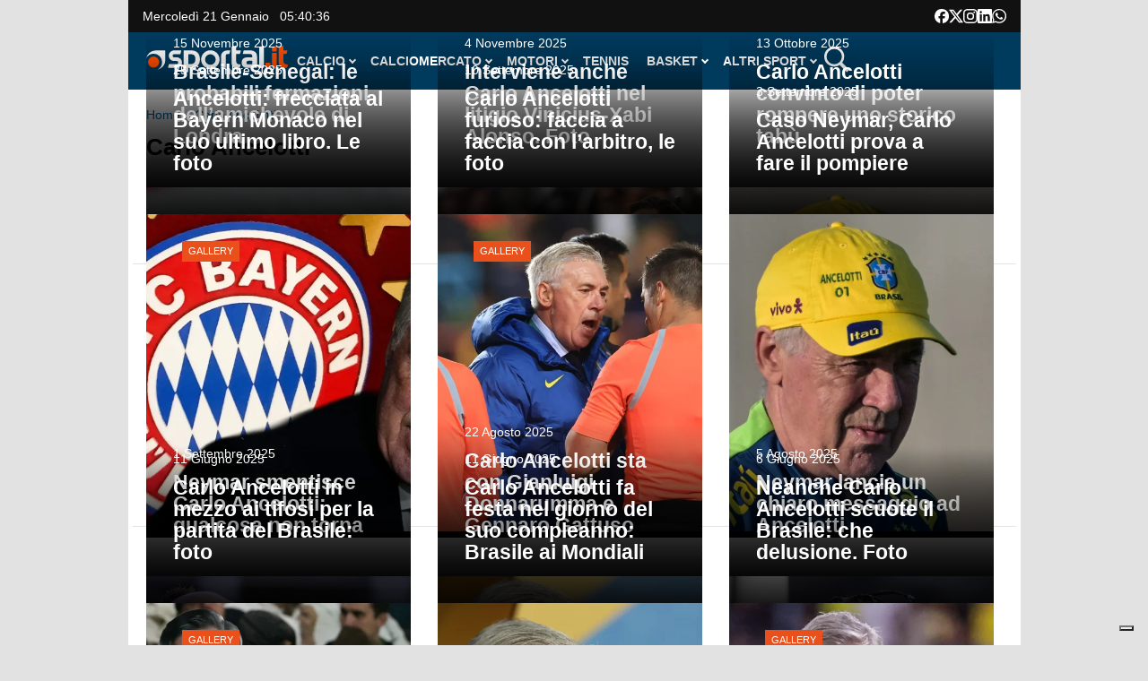

--- FILE ---
content_type: text/html; charset=UTF-8
request_url: https://www.sportal.it/tag/carlo-ancelotti
body_size: 46800
content:
<!DOCTYPE html>
<html lang="it-IT">
    <head>
        <meta charset="UTF-8">
        <meta name="viewport" content="width=device-width, initial-scale=1">
        <link rel="profile" href="http://gmpg.org/xfn/11">
        <link rel="pingback" href="https://www.sportal.it/xmlrpc.php">
        <meta name='robots' content='index, follow, max-image-preview:large, max-snippet:-1, max-video-preview:-1' />

	<!-- This site is optimized with the Yoast SEO Premium plugin v22.7 (Yoast SEO v22.7) - https://yoast.com/wordpress/plugins/seo/ -->
	<title>Carlo Ancelotti - Sportal.it</title>
	<link rel="canonical" href="https://www.sportal.it/tag/carlo-ancelotti" />
	<link rel="next" href="https://www.sportal.it/tag/carlo-ancelotti/page/2" />
	<meta property="og:locale" content="it_IT" />
	<meta property="og:type" content="article" />
	<meta property="og:title" content="Carlo Ancelotti Archivi" />
	<meta property="og:url" content="https://www.sportal.it/tag/carlo-ancelotti" />
	<meta property="og:site_name" content="Sportal.it" />
	<meta name="twitter:card" content="summary_large_image" />
	<meta name="twitter:site" content="@sportal_it" />
	<script type="application/ld+json" class="yoast-schema-graph">{"@context":"https://schema.org","@graph":[{"@type":"CollectionPage","@id":"https://www.sportal.it/tag/carlo-ancelotti","url":"https://www.sportal.it/tag/carlo-ancelotti","name":"Carlo Ancelotti - Sportal.it","isPartOf":{"@id":"https://www.sportal.it/#website"},"primaryImageOfPage":{"@id":"https://www.sportal.it/tag/carlo-ancelotti#primaryimage"},"image":{"@id":"https://www.sportal.it/tag/carlo-ancelotti#primaryimage"},"thumbnailUrl":"https://www.sportal.it/wp-content/uploads/2025/11/vinicius.webp","breadcrumb":{"@id":"https://www.sportal.it/tag/carlo-ancelotti#breadcrumb"},"inLanguage":"it-IT"},{"@type":"ImageObject","inLanguage":"it-IT","@id":"https://www.sportal.it/tag/carlo-ancelotti#primaryimage","url":"https://www.sportal.it/wp-content/uploads/2025/11/vinicius.webp","contentUrl":"https://www.sportal.it/wp-content/uploads/2025/11/vinicius.webp","width":1920,"height":1080},{"@type":"BreadcrumbList","@id":"https://www.sportal.it/tag/carlo-ancelotti#breadcrumb","itemListElement":[{"@type":"ListItem","position":1,"name":"Home","item":"https://www.sportal.it/"},{"@type":"ListItem","position":2,"name":"Carlo Ancelotti"}]},{"@type":"WebSite","@id":"https://www.sportal.it/#website","url":"https://www.sportal.it/","name":"Sportal.it","description":"Tutto lo sport in un click","publisher":{"@id":"https://www.sportal.it/#organization"},"potentialAction":[{"@type":"SearchAction","target":{"@type":"EntryPoint","urlTemplate":"https://www.sportal.it/?s={search_term_string}"},"query-input":"required name=search_term_string"}],"inLanguage":"it-IT"},{"@type":"Organization","@id":"https://www.sportal.it/#organization","name":"Sportal","url":"https://www.sportal.it/","logo":{"@type":"ImageObject","inLanguage":"it-IT","@id":"https://www.sportal.it/#/schema/logo/image/","url":"https://www.sportal.it/wp-content/uploads/2023/12/cropped-Sportal-icon-color.png","contentUrl":"https://www.sportal.it/wp-content/uploads/2023/12/cropped-Sportal-icon-color.png","width":512,"height":512,"caption":"Sportal"},"image":{"@id":"https://www.sportal.it/#/schema/logo/image/"},"sameAs":["https://www.facebook.com/Sportal.it/","https://x.com/sportal_it","https://www.youtube.com/user/sportaltv","https://www.instagram.com/sportal.it/","https://www.linkedin.com/company/sportal.it/"],"numberOfEmployees":{"@type":"QuantitativeValue","minValue":"11","maxValue":"50"}}]}</script>
	<!-- / Yoast SEO Premium plugin. -->


<link rel="alternate" type="application/rss+xml" title="Sportal.it &raquo; Feed" href="https://www.sportal.it/feed" />
<style id='wp-block-library-theme-inline-css'>.wp-block-audio figcaption{color:#555;font-size:13px;text-align:center}.is-dark-theme .wp-block-audio figcaption{color:hsla(0,0%,100%,.65)}.wp-block-audio{margin:0 0 1em}.wp-block-code{border:1px solid #ccc;border-radius:4px;font-family:Menlo,Consolas,monaco,monospace;padding:.8em 1em}.wp-block-embed figcaption{color:#555;font-size:13px;text-align:center}.is-dark-theme .wp-block-embed figcaption{color:hsla(0,0%,100%,.65)}.wp-block-embed{margin:0 0 1em}.blocks-gallery-caption{color:#555;font-size:13px;text-align:center}.is-dark-theme .blocks-gallery-caption{color:hsla(0,0%,100%,.65)}.wp-block-image figcaption{color:#555;font-size:13px;text-align:center}.is-dark-theme .wp-block-image figcaption{color:hsla(0,0%,100%,.65)}.wp-block-image{margin:0 0 1em}.wp-block-pullquote{border-bottom:4px solid;border-top:4px solid;color:currentColor;margin-bottom:1.75em}.wp-block-pullquote cite,.wp-block-pullquote footer,.wp-block-pullquote__citation{color:currentColor;font-size:.8125em;font-style:normal;text-transform:uppercase}.wp-block-quote{border-left:.25em solid;margin:0 0 1.75em;padding-left:1em}.wp-block-quote cite,.wp-block-quote footer{color:currentColor;font-size:.8125em;font-style:normal;position:relative}.wp-block-quote.has-text-align-right{border-left:none;border-right:.25em solid;padding-left:0;padding-right:1em}.wp-block-quote.has-text-align-center{border:none;padding-left:0}.wp-block-quote.is-large,.wp-block-quote.is-style-large,.wp-block-quote.is-style-plain{border:none}.wp-block-search .wp-block-search__label{font-weight:700}.wp-block-search__button{border:1px solid #ccc;padding:.375em .625em}:where(.wp-block-group.has-background){padding:1.25em 2.375em}.wp-block-separator.has-css-opacity{opacity:.4}.wp-block-separator{border:none;border-bottom:2px solid;margin-left:auto;margin-right:auto}.wp-block-separator.has-alpha-channel-opacity{opacity:1}.wp-block-separator:not(.is-style-wide):not(.is-style-dots){width:100px}.wp-block-separator.has-background:not(.is-style-dots){border-bottom:none;height:1px}.wp-block-separator.has-background:not(.is-style-wide):not(.is-style-dots){height:2px}.wp-block-table{margin:0 0 1em}.wp-block-table td,.wp-block-table th{word-break:normal}.wp-block-table figcaption{color:#555;font-size:13px;text-align:center}.is-dark-theme .wp-block-table figcaption{color:hsla(0,0%,100%,.65)}.wp-block-video figcaption{color:#555;font-size:13px;text-align:center}.is-dark-theme .wp-block-video figcaption{color:hsla(0,0%,100%,.65)}.wp-block-video{margin:0 0 1em}.wp-block-template-part.has-background{margin-bottom:0;margin-top:0;padding:1.25em 2.375em}</style>
<style id='classic-theme-styles-inline-css'>/*! This file is auto-generated */
.wp-block-button__link{color:#fff;background-color:#32373c;border-radius:9999px;box-shadow:none;text-decoration:none;padding:calc(.667em + 2px) calc(1.333em + 2px);font-size:1.125em}.wp-block-file__button{background:#32373c;color:#fff;text-decoration:none}</style>
<style id='global-styles-inline-css'>body{--wp--preset--color--black:#000000;--wp--preset--color--cyan-bluish-gray:#abb8c3;--wp--preset--color--white:#ffffff;--wp--preset--color--pale-pink:#f78da7;--wp--preset--color--vivid-red:#cf2e2e;--wp--preset--color--luminous-vivid-orange:#ff6900;--wp--preset--color--luminous-vivid-amber:#fcb900;--wp--preset--color--light-green-cyan:#7bdcb5;--wp--preset--color--vivid-green-cyan:#00d084;--wp--preset--color--pale-cyan-blue:#8ed1fc;--wp--preset--color--vivid-cyan-blue:#0693e3;--wp--preset--color--vivid-purple:#9b51e0;--wp--preset--gradient--vivid-cyan-blue-to-vivid-purple:linear-gradient(135deg,rgba(6,147,227,1) 0%,rgb(155,81,224) 100%);--wp--preset--gradient--light-green-cyan-to-vivid-green-cyan:linear-gradient(135deg,rgb(122,220,180) 0%,rgb(0,208,130) 100%);--wp--preset--gradient--luminous-vivid-amber-to-luminous-vivid-orange:linear-gradient(135deg,rgba(252,185,0,1) 0%,rgba(255,105,0,1) 100%);--wp--preset--gradient--luminous-vivid-orange-to-vivid-red:linear-gradient(135deg,rgba(255,105,0,1) 0%,rgb(207,46,46) 100%);--wp--preset--gradient--very-light-gray-to-cyan-bluish-gray:linear-gradient(135deg,rgb(238,238,238) 0%,rgb(169,184,195) 100%);--wp--preset--gradient--cool-to-warm-spectrum:linear-gradient(135deg,rgb(74,234,220) 0%,rgb(151,120,209) 20%,rgb(207,42,186) 40%,rgb(238,44,130) 60%,rgb(251,105,98) 80%,rgb(254,248,76) 100%);--wp--preset--gradient--blush-light-purple:linear-gradient(135deg,rgb(255,206,236) 0%,rgb(152,150,240) 100%);--wp--preset--gradient--blush-bordeaux:linear-gradient(135deg,rgb(254,205,165) 0%,rgb(254,45,45) 50%,rgb(107,0,62) 100%);--wp--preset--gradient--luminous-dusk:linear-gradient(135deg,rgb(255,203,112) 0%,rgb(199,81,192) 50%,rgb(65,88,208) 100%);--wp--preset--gradient--pale-ocean:linear-gradient(135deg,rgb(255,245,203) 0%,rgb(182,227,212) 50%,rgb(51,167,181) 100%);--wp--preset--gradient--electric-grass:linear-gradient(135deg,rgb(202,248,128) 0%,rgb(113,206,126) 100%);--wp--preset--gradient--midnight:linear-gradient(135deg,rgb(2,3,129) 0%,rgb(40,116,252) 100%);--wp--preset--font-size--small:13px;--wp--preset--font-size--medium:20px;--wp--preset--font-size--large:36px;--wp--preset--font-size--x-large:42px;--wp--preset--spacing--20:0.44rem;--wp--preset--spacing--30:0.67rem;--wp--preset--spacing--40:1rem;--wp--preset--spacing--50:1.5rem;--wp--preset--spacing--60:2.25rem;--wp--preset--spacing--70:3.38rem;--wp--preset--spacing--80:5.06rem;--wp--preset--shadow--natural:6px 6px 9px rgba(0, 0, 0, 0.2);--wp--preset--shadow--deep:12px 12px 50px rgba(0, 0, 0, 0.4);--wp--preset--shadow--sharp:6px 6px 0px rgba(0, 0, 0, 0.2);--wp--preset--shadow--outlined:6px 6px 0px -3px rgba(255, 255, 255, 1), 6px 6px rgba(0, 0, 0, 1);--wp--preset--shadow--crisp:6px 6px 0px rgba(0, 0, 0, 1)}:where(.is-layout-flex){gap:.5em}:where(.is-layout-grid){gap:.5em}body .is-layout-flow>.alignleft{float:left;margin-inline-start:0;margin-inline-end:2em}body .is-layout-flow>.alignright{float:right;margin-inline-start:2em;margin-inline-end:0}body .is-layout-flow>.aligncenter{margin-left:auto!important;margin-right:auto!important}body .is-layout-constrained>.alignleft{float:left;margin-inline-start:0;margin-inline-end:2em}body .is-layout-constrained>.alignright{float:right;margin-inline-start:2em;margin-inline-end:0}body .is-layout-constrained>.aligncenter{margin-left:auto!important;margin-right:auto!important}body .is-layout-constrained>:where(:not(.alignleft):not(.alignright):not(.alignfull)){max-width:var(--wp--style--global--content-size);margin-left:auto!important;margin-right:auto!important}body .is-layout-constrained>.alignwide{max-width:var(--wp--style--global--wide-size)}body .is-layout-flex{display:flex}body .is-layout-flex{flex-wrap:wrap;align-items:center}body .is-layout-flex>*{margin:0}body .is-layout-grid{display:grid}body .is-layout-grid>*{margin:0}:where(.wp-block-columns.is-layout-flex){gap:2em}:where(.wp-block-columns.is-layout-grid){gap:2em}:where(.wp-block-post-template.is-layout-flex){gap:1.25em}:where(.wp-block-post-template.is-layout-grid){gap:1.25em}.has-black-color{color:var(--wp--preset--color--black)!important}.has-cyan-bluish-gray-color{color:var(--wp--preset--color--cyan-bluish-gray)!important}.has-white-color{color:var(--wp--preset--color--white)!important}.has-pale-pink-color{color:var(--wp--preset--color--pale-pink)!important}.has-vivid-red-color{color:var(--wp--preset--color--vivid-red)!important}.has-luminous-vivid-orange-color{color:var(--wp--preset--color--luminous-vivid-orange)!important}.has-luminous-vivid-amber-color{color:var(--wp--preset--color--luminous-vivid-amber)!important}.has-light-green-cyan-color{color:var(--wp--preset--color--light-green-cyan)!important}.has-vivid-green-cyan-color{color:var(--wp--preset--color--vivid-green-cyan)!important}.has-pale-cyan-blue-color{color:var(--wp--preset--color--pale-cyan-blue)!important}.has-vivid-cyan-blue-color{color:var(--wp--preset--color--vivid-cyan-blue)!important}.has-vivid-purple-color{color:var(--wp--preset--color--vivid-purple)!important}.has-black-background-color{background-color:var(--wp--preset--color--black)!important}.has-cyan-bluish-gray-background-color{background-color:var(--wp--preset--color--cyan-bluish-gray)!important}.has-white-background-color{background-color:var(--wp--preset--color--white)!important}.has-pale-pink-background-color{background-color:var(--wp--preset--color--pale-pink)!important}.has-vivid-red-background-color{background-color:var(--wp--preset--color--vivid-red)!important}.has-luminous-vivid-orange-background-color{background-color:var(--wp--preset--color--luminous-vivid-orange)!important}.has-luminous-vivid-amber-background-color{background-color:var(--wp--preset--color--luminous-vivid-amber)!important}.has-light-green-cyan-background-color{background-color:var(--wp--preset--color--light-green-cyan)!important}.has-vivid-green-cyan-background-color{background-color:var(--wp--preset--color--vivid-green-cyan)!important}.has-pale-cyan-blue-background-color{background-color:var(--wp--preset--color--pale-cyan-blue)!important}.has-vivid-cyan-blue-background-color{background-color:var(--wp--preset--color--vivid-cyan-blue)!important}.has-vivid-purple-background-color{background-color:var(--wp--preset--color--vivid-purple)!important}.has-black-border-color{border-color:var(--wp--preset--color--black)!important}.has-cyan-bluish-gray-border-color{border-color:var(--wp--preset--color--cyan-bluish-gray)!important}.has-white-border-color{border-color:var(--wp--preset--color--white)!important}.has-pale-pink-border-color{border-color:var(--wp--preset--color--pale-pink)!important}.has-vivid-red-border-color{border-color:var(--wp--preset--color--vivid-red)!important}.has-luminous-vivid-orange-border-color{border-color:var(--wp--preset--color--luminous-vivid-orange)!important}.has-luminous-vivid-amber-border-color{border-color:var(--wp--preset--color--luminous-vivid-amber)!important}.has-light-green-cyan-border-color{border-color:var(--wp--preset--color--light-green-cyan)!important}.has-vivid-green-cyan-border-color{border-color:var(--wp--preset--color--vivid-green-cyan)!important}.has-pale-cyan-blue-border-color{border-color:var(--wp--preset--color--pale-cyan-blue)!important}.has-vivid-cyan-blue-border-color{border-color:var(--wp--preset--color--vivid-cyan-blue)!important}.has-vivid-purple-border-color{border-color:var(--wp--preset--color--vivid-purple)!important}.has-vivid-cyan-blue-to-vivid-purple-gradient-background{background:var(--wp--preset--gradient--vivid-cyan-blue-to-vivid-purple)!important}.has-light-green-cyan-to-vivid-green-cyan-gradient-background{background:var(--wp--preset--gradient--light-green-cyan-to-vivid-green-cyan)!important}.has-luminous-vivid-amber-to-luminous-vivid-orange-gradient-background{background:var(--wp--preset--gradient--luminous-vivid-amber-to-luminous-vivid-orange)!important}.has-luminous-vivid-orange-to-vivid-red-gradient-background{background:var(--wp--preset--gradient--luminous-vivid-orange-to-vivid-red)!important}.has-very-light-gray-to-cyan-bluish-gray-gradient-background{background:var(--wp--preset--gradient--very-light-gray-to-cyan-bluish-gray)!important}.has-cool-to-warm-spectrum-gradient-background{background:var(--wp--preset--gradient--cool-to-warm-spectrum)!important}.has-blush-light-purple-gradient-background{background:var(--wp--preset--gradient--blush-light-purple)!important}.has-blush-bordeaux-gradient-background{background:var(--wp--preset--gradient--blush-bordeaux)!important}.has-luminous-dusk-gradient-background{background:var(--wp--preset--gradient--luminous-dusk)!important}.has-pale-ocean-gradient-background{background:var(--wp--preset--gradient--pale-ocean)!important}.has-electric-grass-gradient-background{background:var(--wp--preset--gradient--electric-grass)!important}.has-midnight-gradient-background{background:var(--wp--preset--gradient--midnight)!important}.has-small-font-size{font-size:var(--wp--preset--font-size--small)!important}.has-medium-font-size{font-size:var(--wp--preset--font-size--medium)!important}.has-large-font-size{font-size:var(--wp--preset--font-size--large)!important}.has-x-large-font-size{font-size:var(--wp--preset--font-size--x-large)!important}.wp-block-navigation a:where(:not(.wp-element-button)){color:inherit}:where(.wp-block-post-template.is-layout-flex){gap:1.25em}:where(.wp-block-post-template.is-layout-grid){gap:1.25em}:where(.wp-block-columns.is-layout-flex){gap:2em}:where(.wp-block-columns.is-layout-grid){gap:2em}.wp-block-pullquote{font-size:1.5em;line-height:1.6}</style>
<link rel='stylesheet' id='wpacu-combined-css-head-1' href='https://www.sportal.it/wp-content/cache/asset-cleanup/css/head-c4bd5da1fbf1e16c5bf00c8f798192a699db7029.css' type='text/css' media='all' />





<style id="custom-background-css">body.custom-background{background-color:#e2e2e2}</style>
	<link rel="icon" href="https://www.sportal.it/wp-content/uploads/2024/01/cropped-android-chrome-512x512-3-32x32.png" sizes="32x32" />
<link rel="icon" href="https://www.sportal.it/wp-content/uploads/2024/01/cropped-android-chrome-512x512-3-192x192.png" sizes="192x192" />
<link rel="apple-touch-icon" href="https://www.sportal.it/wp-content/uploads/2024/01/cropped-android-chrome-512x512-3-180x180.png" />
<meta name="msapplication-TileImage" content="https://www.sportal.it/wp-content/uploads/2024/01/cropped-android-chrome-512x512-3-270x270.png" />
		<style id="wp-custom-css">.ht-bottom-footer{background:#111}.ht-main-footer .ht-container{border:none}</style>
		<style>.ai-viewports{--ai:1}.ai-viewport-3{display:none!important}.ai-viewport-2{display:none!important}.ai-viewport-1{display:inherit!important}.ai-viewport-0{display:none!important}@media (min-width:768px) and (max-width:979px){.ai-viewport-1{display:none!important}.ai-viewport-2{display:inherit!important}}@media (max-width:767px){.ai-viewport-1{display:none!important}.ai-viewport-3{display:inherit!important}}</style>
<style>.slot_banner{padding:0 0;margin:25px 0;border-top:1px solid #e4e4e4;border-bottom:1px solid #e4e4e4}aside.slot_banner::before{content:'pubblicità';color:#9b9b9b;font-size:10px;text-transform:uppercase;text-align:center;position:relative;width:100%;top:-2.3em}aside.adunit{margin-top:-5px;margin-bottom:20px}#art_box{min-height:285px}</style>


<script class="_iub_cs_activate-inline" type="text/plain">
/* START TNCJS TRACKING - Adasta Network - ProviderID: f3d8ce66-41c2-403f-a623-484d16e3f42c */
(function(t,n,c,i,d){t[c]=t[c]||{};t[c].providerId=i;t[c].options=t[c].options||d;
var f='ready';t[c][f]=t[c][f]||function(z){t[c][f].q=t[c][f].q||[];t[c][f].q.push(z);
return t[c];};var s=n.createElement('script');s.setAttribute('global',c);s.async=!0;
s.src='https://js.tncid.app/route.js';n.querySelector('head,body').appendChild(s);})
(window,document,'__tnc','f3d8ce66-41c2-403f-a623-484d16e3f42c',{autostart:true});
/* END TNCJS TRACKING */
</script>        

<!-- Page generated at 2026-01-10 11:44:11 -->
<script>window.sportal_location = {"is_home":false,"is_archive":true,"is_tag_archive":true,"is_category_archive":false,"is_page":false,"is_post":false,"category_name":null,"post_name":null,"post_id":null,"post_first_level_category":null,"post_second_level_category":null,"is_first_level_category":null,"is_second_level_category":null,"tag_name":"Carlo Ancelotti","is_gallery":false,"is_euro_2024":false};</script>
<!-------- IUBENDA -------->
<script type="text/javascript">
    var _iub = _iub || [];

    var adastaCmpConfig = {
        logo: 'https://www.sportal.it/wp-content/themes/viral-pro-child/images/logo-sportal-ico-colori-optimized.svg',
        siteId: 3256201,
        cookiePolicyUrl: "https://www.sportal.it/informativa-cookies",
        cookiePolicyId: 20242445,
        logoWidth: 158,
        logoHeight: 35
    };

    (function () {
        // Configurazione per il consenso dei cookie
        _iub.csConfiguration = {
            askConsentAtCookiePolicyUpdate: true,
            cookiePolicyInOtherWindow: true,
            countryDetection: true,
            enableFadp: true,
            enableTcf: true,
            floatingPreferencesButtonDisplay: "bottom-right",
            googleAdditionalConsentMode: true,
            perPurposeConsent: true,
            invalidateConsentBefore: "2024-03-01",
            reloadOnConsent: true,
            siteId: adastaCmpConfig.siteId,
			tcfPublisher: ["consent"],
			uetConsentMode: true,
            tcfPurposes: {
                2: "consent_only",
                3: "consent_only",
                4: "consent_only",
                5: "consent_only",
                6: "consent_only",
                7: "consent_only",
                8: "consent_only",
                9: "consent_only",
                10: "consent_only"
            },
            whitelabel: false,
            cookiePolicyId: adastaCmpConfig.cookiePolicyId,
            lang: "it",
            i18n: {
                "it":
                    {
                        "banner":
                            {
                                "dynamic":
                                    {
                                        "body": "Noi e terze parti selezionate utilizziamo cookie o tecnologie simili per finalità tecniche e, con il tuo consenso, per inviarti pubblicità personalizzata e offrirti servizi in linea con le tue preferenze, nonché per il monitoraggio dei comportamenti del visitatore, come specificato nella %{cookie_policy_link}. \nPer quanto riguarda la pubblicità, noi e %{total_number_of_ads_vendors} terze parti selezionate, potremmo utilizzare dati di geolocalizzazione precisi e l'identificazione attraverso la scansione del dispositivo, al fine di archiviare e/o accedere a informazioni su un dispositivo e trattare dati personali come i tuoi dati di utilizzo, per le seguenti <button class=\"iubenda-advertising-preferences-link\"> finalità pubblicitarie</button>: Pubblicità e contenuti personalizzati, misurazione delle prestazioni dei contenuti e degli annunci, ricerche sul pubblico, sviluppo di servizi.\n\nPuoi liberamente prestare (o non prestare), così come revocare il consenso, in qualsiasi momento, accedendo al pannello delle preferenze.\n\nUsa il pulsante “Accetta” per acconsentire. Usa il pulsante “Continua senza accettare” per continuare la navigazione del sito in assenza di cookie o altri strumenti di tracciamento diversi da quelli tecnici.\nPer selezionare in modo analitico soltanto alcune finalità, terze parti e cookie è possibile cliccare su “Ulteriori informazioni”."
                                    }
                            }
                    }
            },

            cookiePolicyUrl: adastaCmpConfig.cookiePolicyUrl,
            banner: {
                applyStyles: true,
                backgroundColor: "#fff",
                textColor: "#000",
                acceptButtonColor: "#0073CE",
                acceptButtonDisplay: true,

                rejectButtonDisplay: true,

                customizeButtonColor: "#eaeaea",
                customizeButtonCaptionColor: "#000000",
                customizeButtonDisplay: true,

                rejectButtonCaption: "Continua senza accettare",
                rejectButtonColor: "#eaeaea",
                rejectButtonCaptionColor: "#a4a4a4",

                backgroundOverlay: true,
                closeButtonDisplay: false,
                explicitWithdrawal: true,
                listPurposes: true,
                linksColor: "#004072",
                acceptButtonCaption: "Accetta e chiudi",
                customizeButtonCaption: "Ulteriori informazioni"
            },
            callback: {
                // Funzione chiamata quando il banner è pronto
                onReady: function () {
                    // Funzione per modificare il comportamento del banner
                    (function modifyBanner() {
                        let rejectButton = document.querySelector("#iubenda-cs-banner .iubenda-cs-reject-btn");
                        let bannerContent = document.querySelector("#iubenda-cs-banner .iubenda-banner-content");

                        if (rejectButton && bannerContent) {
                            // Creazione di un div per contenere contenuti aggiuntivi
                            let noticeContentDiv = document.createElement("div");
                            noticeContentDiv.classList.add("iubenda-before-notice-content");
                            bannerContent.prepend(noticeContentDiv);

                            // Modifica delle classi del pulsante di rifiuto
                            rejectButton.classList.remove("iubenda-cs-reject-btn");
                            rejectButton.classList.add("adasta-show-second-page");

                            // Aggiunta di un listener per il click sul pulsante modificato
                            rejectButton.addEventListener("click", () => {
                                function showSecondPage() {
                                    // Aggiunta di una classe al documento per mostrare la seconda pagina
                                    document.documentElement.classList.add("adasta-show-prompt-to-accept");

                                    let consentTemplate = document.querySelector("#adasta-consent-template");
                                    let rationaleElement = document.querySelector("#iubenda-cs-banner .iubenda-cs-rationale");

                                    if (!consentTemplate || !rationaleElement) {
                                        console.error("Adasta CMP: non riesco a trovare il #adasta-consent-template o .iubenda-cs-rationale");
                                        return;
                                    }

                                    // Parsing del template e aggiunta al banner
                                    let parser = new DOMParser();
                                    let parsedDocument = parser.parseFromString(consentTemplate.innerHTML, "text/html");
                                    rationaleElement.appendChild(parsedDocument.body.firstChild);

                                    // Aggiunta del listener per il pulsante "Indietro"
                                    document.getElementById("adasta-back-button").addEventListener("click", () => {
                                        document.querySelector(".adasta-overlay-container").remove();
                                        document.documentElement.classList.remove("adasta-show-prompt-to-accept");
                                    });


                                    // Aggiornamento del logo nella parte superiore
                                    let topLineLogo = document.querySelector("#adasta-top-line-logo");
                                    if (topLineLogo) {
                                        topLineLogo.setAttribute("src", adastaCmpConfig.logo);
                                    }
                                }
                                showSecondPage();
                            });

                            // Aggiunta del pulsante modificato e del logo al contenitore
                            noticeContentDiv.appendChild(rejectButton);
                            let logoImage = document.createElement("img");
                            logoImage.setAttribute("src", adastaCmpConfig.logo);
                            logoImage.setAttribute("alt", "Logo");
                            noticeContentDiv.appendChild(logoImage);
                        }
                    })();
                }
            }
        };
    })();
</script>

<script src="/wp-content/themes/viral-pro-child/js/iubenda.js"></script>


<script type="text/html" id="adasta-consent-template"><div class="iub-adasta-fix adasta-overlay-container"><div class="iub-adasta-fix adasta-top-line-container"><div class="iub-adasta-fix"id="adasta-back-button"><svg class="iub-adasta-fix"fill="none"height="20"viewBox="0 0 24 24"width="20"xmlns="http://www.w3.org/2000/svg"><path d="m15 4-8 8 8 8"stroke="currentColor"stroke-width="3"></path></svg></div><img alt="Logo"class="iub-adasta-fix"id="adasta-top-line-logo"src="#"></div><hr class="iub-adasta-fix"><div class="iub-adasta-fix adasta-more-information">Maggiori informazioni</div><p class="iub-adasta-fix">Se accetti "tutti i cookie", compresi quelli di profilazione, oltre a sostenere la nostra offerta gratuita, riceverai annunci pubblicitari in linea con i tuoi interessi.<p class="iub-adasta-fix">Se invece continui senza accettare, riceverai pubblicità generalista di cui non saranno limitati il numero e le ripetizioni.<div class="iub-adasta-fix adasta-buttons-container"><button class="iub-adasta-fix adasta-accept-button iubenda-cs-accept-btn">Accetta tutti i cookie</button> <button class="iub-adasta-fix adasta-reject-button iubenda-cs-reject-btn">Continua senza accettare</button></div></div></script>
<style>#iubenda-cs-banner#iubenda-cs-banner .iubenda-before-notice-content>img{flex-shrink:1!important;max-width:170px!important;min-width:50px!important;max-height:35px!important}@media (max-width:639px){#iubenda-cs-banner#iubenda-cs-banner .iubenda-before-notice-content{display:flex!important;flex-direction:column!important;justify-content:space-between!important;gap:16px!important}#iubenda-cs-banner#iubenda-cs-banner .iubenda-before-notice-content>img{flex-shrink:1!important;max-width:170px!important;min-width:50px!important;max-height:35px!important;object-fit:contain!important;object-position:left!important}}@media (min-width:640px){#iubenda-cs-banner#iubenda-cs-banner .iubenda-before-notice-content{display:flex!important;justify-content:space-between!important;align-items:center!important;gap:8px!important}#iubenda-cs-banner#iubenda-cs-banner .iubenda-before-notice-content>img{flex-shrink:1!important;max-width:170px!important;min-width:50px!important;order:1!important}#iubenda-cs-banner#iubenda-cs-banner .iubenda-before-notice-content .adasta-show-second-page{order:2!important}}#iubenda-cs-banner#iubenda-cs-banner hr{height:0!important;border-right:0!important;border-top:0!important;border-bottom:1px solid #cacaca!important;border-left:0!important;margin:20px auto!important;clear:both!important}#iubenda-cs-banner#iubenda-cs-banner .adasta-show-second-page{background-color:#fff!important;border:1px solid #c7c7c7!important;color:#888!important;-webkit-appearance:none!important;-moz-appearance:none!important;appearance:none!important;padding:8px 24px!important;border-radius:64px!important;cursor:pointer!important;font-weight:700!important;font-size:13px!important;text-align:center!important;flex-shrink:0!important;white-space:nowrap!important;align-self:end!important}#iubenda-cs-banner#iubenda-cs-banner .adasta-show-second-page:hover{box-shadow:0 0 0 999px inset rgba(0,0,0,.1)!important}#iubenda-cs-banner#iubenda-cs-banner .iubenda-cs-accept-btn svg{margin-left:8px!important;vertical-align:middle!important}#iubenda-cs-banner#iubenda-cs-banner #iubenda-cs-title{font-size:16px!important}#iubenda-cs-banner#iubenda-cs-banner #adasta-back-button{cursor:pointer!important;color:#595959!important;font-weight:700!important;font-size:14px!important;display:inline-block!important;padding:8px!important;border:1px solid rgba(0,0,0,.25)!important;border-radius:6px!important}#iubenda-cs-banner#iubenda-cs-banner #adasta-back-button:hover{border:1px solid #000!important}#iubenda-cs-banner#iubenda-cs-banner #adasta-back-button>svg{vertical-align:middle!important}#iubenda-cs-banner#iubenda-cs-banner .adasta-accept-button,#iubenda-cs-banner#iubenda-cs-banner .adasta-reject-button{background-color:#0073ce!important;color:#fff!important;-webkit-appearance:none!important;-moz-appearance:none!important;appearance:none!important;padding:8px 32px!important;border-radius:64px!important;cursor:pointer!important;font-weight:700!important;font-size:100%!important;text-align:center!important}#iubenda-cs-banner#iubenda-cs-banner .iubenda-cs-accept-btn svg,#iubenda-cs-banner#iubenda-cs-banner .adasta-accept-button svg{box-sizing:border-box!important;padding-bottom:2px!important}#iubenda-cs-banner#iubenda-cs-banner .iubenda-cs-accept-btn{font-size:15px!important;padding:8px 42px!important}#iubenda-cs-banner#iubenda-cs-banner .adasta-accept-button{font-size:15px!important}#iubenda-cs-banner#iubenda-cs-banner .adasta-reject-button{background-color:#eaeaea!important;color:#000!important;padding:11px 32px!important}#iubenda-cs-banner#iubenda-cs-banner .adasta-top-line-container{display:grid!important;grid-template-columns:auto 1fr!important;gap:8px!important;align-items:center!important}#iubenda-cs-banner#iubenda-cs-banner .adasta-overlay-container p{margin-top:0!important;margin-bottom:16px!important;padding:0!important}#iubenda-cs-banner#iubenda-cs-banner .adasta-top-line-container>img{justify-self:end!important;max-width:100%!important;max-height:30px!important;object-fit:contain!important;object-position:left!important}@media (max-width:639px){#iubenda-cs-banner#iubenda-cs-banner .adasta-top-line-container>img{max-height:24px!important}}#iubenda-cs-banner#iubenda-cs-banner .adasta-show-prompt-to-accept{overflow:hidden!important}.adasta-show-prompt-to-accept #iubenda-cs-banner#iubenda-cs-banner .iubenda-cs-rationale>:not(.adasta-overlay-container){display:none!important}#iubenda-cs-banner#iubenda-cs-banner .adasta-overlay-container-background{background:#fff!important;color:#000!important;width:100%!important}#iubenda-cs-banner#iubenda-cs-banner .adasta-overlay-container{font-family:-apple-system,sans-serif!important;font-weight:300!important;line-height:inherit!important;max-width:992px!important;margin:0 auto!important;padding:32px 16px!important}#iubenda-cs-banner#iubenda-cs-banner .adasta-overlay-container p{line-height:1.4!important}#iubenda-cs-banner#iubenda-cs-banner .adasta-more-information{padding-bottom:12px!important;font-size:16px!important;font-weight:700!important}#iubenda-cs-banner#iubenda-cs-banner .adasta-buttons-container{display:flex!important;flex-direction:row!important;justify-content:flex-end!important;gap:8px!important;padding-top:16px!important}#iubenda-cs-banner#iubenda-cs-banner h2{margin-bottom:16px!important;margin-top:8px!important;font-weight:700!important}@media (max-width:640px){#iubenda-cs-banner#iubenda-cs-banner .adasta-buttons-container{flex-direction:column!important}#iubenda-cs-banner#iubenda-cs-banner .adasta-buttons-container button{width:100%!important}#iubenda-cs-banner#iubenda-cs-banner .iubenda-cs-opt-group>div,#iubenda-cs-banner#iubenda-cs-banner .iubenda-cs-opt-group button{width:100%!important}}#iubenda-cs-banner#iubenda-cs-banner .iubenda-cs-opt-group{padding-top:12px!important}</style>


    <!-------- END IUBENDA -------->

<script async src="https://securepubads.g.doubleclick.net/tag/js/gpt.js"></script>
<!-- Google tag (gtag.js) -->
<script async src="https://www.googletagmanager.com/gtag/js?id=G-08K7BX4HLY"></script>
<script>
  var page_type= sportal_location.is_home == true? 'home': (sportal_location.is_archive == true? 'categoria': (sportal_location.is_page == true?'pagina': (sportal_location.is_gallery==true?'gallery':'articolo')));
	
  window.dataLayer = window.dataLayer || [];
  function gtag(){dataLayer.push(arguments);}
  gtag('js', new Date());

  gtag('config', 'G-08K7BX4HLY',{'content_group':page_type});
</script>
<script>
	/*
	var npa = false;
if (typeof __tcfapi != "undefined") {

                //Get TC String V2 from CMP API
                __tcfapi('getTCData', 2, (tcData, success) => {
                    if (success) {
                        //Check Consent value: check that you have consent fot purpose 1 + potentially check consent for specific vendors
                        //If consent is convenient with your Ad Server, call the ad server function, ele, call the prebid render ad function
                        if (tcData.hasOwnProperty('purpose')
                            && tcData['purpose'].hasOwnProperty('consents')
                            && tcData['purpose']['consents'].hasOwnProperty('1')
                            && tcData['purpose']['consents']['1']
                            && tcData.hasOwnProperty('vendor')
                            && tcData['vendor'].hasOwnProperty('consents')
                            && tcData['vendor']['consents'].hasOwnProperty('755') //Check for Google Adserver consent
                            && tcData['vendor']['consents']['755']
                        ) {
                            const ga4ConsScript = document.createElement('script');
        					ga4ConsScript.async = true;
        					ga4ConsScript.type  = 'text/javascript';
        					ga4ConsScript.src   = 'https:' + '//www.googletagmanager.com/gtag/js?id=G-99JWY3TPX6';

        					const ga4ConsNode = document.getElementsByTagName('script')[0];
        					ga4ConsNode.parentNode.append(ga4ConsScript, ga4ConsNode);
     						window.dataLayer = window.dataLayer || [];
  							function gtag(){dataLayer.push(arguments);}
  							gtag('js', new Date());
							gtag('config', 'G-99JWY3TPX6',{'content_group':page_type});       
                        } else {
							window.npa = true;
                            console.log("consenso negato");
                        }
                    } else {
                        console.error("Adasta: Call to CMP failed");
                        window.npa = true;
                    }
                });
            } 
	*/
</script>
<!-- GEOEDGE -->
<!--<script>-->
<!--    window.grumi = {-->
<!--        key: '7517c826-b1df-4f25-9952-62fe63f9b2da'-->
<!--    };-->
<!--</script>-->
<!--<script src="//rumcdn.geoedge.be/7517c826-b1df-4f25-9952-62fe63f9b2da/grumi-ip.js" async></script>-->
<!-- END GEOEDGE -->


<!--taboola-->
<script type="text/javascript">
    window._taboola = window._taboola || [];
	if(sportal_location.is_post == true)
    	_taboola.push({article:'auto'});
	else
		_taboola.push({category:'auto'});

    !function (e, f, u, i) {
        if (!document.getElementById(i)){
            e.defer = 1;
            e.src = u;
            e.id = i;
            f.parentNode.insertBefore(e, f);
        }
    }(document.createElement('script'),
        document.getElementsByTagName('script')[0],
        '//cdn.taboola.com/libtrc/adastapremium-sportalit/loader.js',
        'tb_loader_script');
    if(window.performance && typeof window.performance.mark == 'function')
    {window.performance.mark('tbl_ic');}
</script>
<!--taboola-->
<script>
    ambiente = window.location.host=="dev.sportal.it"?"test": "live";
	is_article = sportal_location.is_post == true? "true" : "false";
	is_section = sportal_location.is_category_archive == true ? "true" : "false";
	sezione = sportal_location.post_first_level_category == null ? "null": sportal_location.post_first_level_category;
	sezione = sezione == "null" ? (sportal_location.is_euro_2024 == true? "Euro_2024": "null") : sezione;
	sezione = sezione == "null" ? (sportal_location.is_parigi_2024 == true? "Parigi_2024": "null") : sezione;
	//sezione = sportal_location.is_parigi_2024 != null ? "Parigi_2024" : sezione;
	tags = sportal_location.tag_name == null ? "null" : sportal_location.tag_name;
window.googletag = window.googletag || {},
window.googletag.cmd = window.googletag.cmd || [],
window.googletag.cmd.push(function() {
// Configure page-level targeting.
        googletag.pubads().setTargeting('sezione', sezione);
	googletag.pubads().setTargeting('is_article', is_article);
	googletag.pubads().setTargeting('is_section', is_section);
	googletag.pubads().setTargeting('tags', tags);
	googletag.pubads().setTargeting('ambiente', ambiente);
	googletag.pubads().setPrivacySettings({nonPersonalizedAds: window.npa})
}); 
</script>
<script class="_iub_cs_activate-inline" type="text/plain">
 function waitForGlobalVariable(variableName) {
    if (window[variableName]) {
        return Promise.resolve(variableName);
    }

    return new Promise(function(resolve) {
        const intervalID = setInterval(function() {
            if (window[variableName]) {
                clearInterval(intervalID);
                resolve();
            }
        }, 10);
    });
}
	
	function getCookieValue(name) {
    const namePattern = name + "=";
    const decodedCookies = decodeURIComponent(document.cookie);
    const cookies = decodedCookies.split(';');
    
    for(let i = 0; i < cookies.length; i++) {
        let cookie = cookies[i].trim();
        if (cookie.indexOf(namePattern) === 0) {
            return cookie.substring(namePattern.length, cookie.length);
        }
    }
    
    return null;
}

    async function tncReady() {
        await waitForGlobalVariable('__tnc');
        await new Promise(resolve => {
            __tnc.ready(resolve);
        });
        return __tnc;
    }

    async function setPPID() {
        console.log('Tnc:', __tnc);
        let tncid = getCookieValue('tncid');

        if (!tncid) {
            await tncReady();
            tncid = await __tnc.getTNCID();
        }

        // Sample output for testing purposes
        console.log('TNC cookie id:', tncid);

        // Sample call to Google PPID Service
        window.googletag.cmd.push(async function () {
            googletag.pubads().setPublisherProvidedId(tncid);
            await tncReady();
            __tnc.setPPID(tncid);
        });
    }
	setPPID();
</script>
<script async src="https://adasta-cdn.relevant-digital.com/static/tags/65689010cc7312f0ebf2c0ea.js"></script>
<script>
	function loadAds(changeNoSlotReload = false, divs = null) {
		console.log("test RY, tipo di pagina:" + window.sportal_location.is_home + window.sportal_location.is_archive + window.sportal_location.is_category);
		 const isLive = (window.location.host === "www.sportal.it");

		if(/Android|webOS|iPhone|iPad|iPod|BlackBerry|IEMobile|Opera Mini/i.test(navigator.userAgent)){
			if(window.sportal_location.is_post)
                if(!window.sportal_location.is_gallery)
					if (isLive) {
                    	var confID = '6569e2597bf77f13f86fd161';
                	} else {
                    	var confID = '65a12075a5df9e96bcb6e96b';
                	}
				else{ var confID = '671a0a79d5a006a934258861'}
			else if(window.sportal_location.is_home){
				var confID = '656ee0fd7816c7803f17c64a';
			}
			else if (window.sportal_location.is_archive || window.sportal_location.is_page )
				var confID = '656ee0fd7816c7803f17c64a';
		}else { //Desktop
			if(window.sportal_location.is_post) {
				if(!window.sportal_location.is_gallery)
                	if (isLive) {
                    	var confID = '656ee184c0856d79c117c64b';
                	} else {
                    	var confID = '65c0b21e71a53393d6e2d3c6';
                	}
				else {var confID ='671a02498aa707accb258860'}
            } else if(window.sportal_location.is_home) var confID = '656ee69fdc780cb32117c64d';
			else if(window.sportal_location.is_archive || window.sportal_location.is_page ){
				var confID = '656ee545cf74c1027d17c64c';
				console.log("test RY, in category page");
			}
		}	
		window.relevantDigital = window.relevantDigital || {};
		relevantDigital.cmd = relevantDigital.cmd || [];
		relevantDigital.cmd.push(function() {
			relevantDigital.loadPrebid({
				configId: confID,
				manageAdserver: true,
				collapseEmptyDivs: true,
				collapseBeforeAdFetch: false,
				allowedDivIds: null, // set to an array to only load certain <div>s, example - ["divId1", "divId2"]
				noSlotReload: changeNoSlotReload, // set true to only load ad slots that have never been loaded 
				noGpt: true
			});
		});
	};
</script>
<script async src="https://cdn.taboola.com/webpush/publishers/1770031/taboola-push-sdk.js"></script>

<!-- ADASTA -->

<!--<script src="https://cdn.adasta.it/prebid/sportal.js?ver=11.1"></script>-->

<script>
    window.dbbRum = window.dbbRum || [];
    window.dbbRum.push(["tag1", "tag"]);

    let debugBearTcfListenerAdded = false;

    // Weborama Sync
    var WRP_HOST = 'adastaanalytics.solution.weborama.fr';
    var WRP_ID = 486006;
    var WRP_ID_GRP = 486006;
    var WRP_SECTION = 'Sportal';
    var WRP_SECTION_GRP = 'AdAsta';
    var WRP_SUBSECTION = WRP_SECTION;
    var WRP_SUBSECTION_GRP = WRP_SECTION_GRP;

    // Weborama collect
    var wamid = '7624';
    // Wam Account ID
    var typ = '1';
    // Event Type default 1

    var Wvar = [];
    Wvar.push('Categoria', 'Categoria (TYPE)');
    Wvar.push('Channel', 'channel');
    Wvar.push('Prezzo', 'prezzo');
    Wvar.push('Provincia', 'provincia');
    Wvar.push('Tipologia', 'Tipologia');

    function runWeboramaConsentOnlyCode() {
        (function () {
            var w = document.createElement("script");
            w.type = "text/javascript";
            w.src = document.location.protocol + "//cstatic.weborama.fr/js/wam/customers/wamfactory_dpm.wildcard.min.js?rnd=" + new Date().getTime();
            w.async = true;
            var body = document.getElementsByTagName('script')[0];
            body.parentNode.insertBefore(w, body);
        })();

        (function () {
            var wrsc, s;
            wrsc = document.createElement('script');
            wrsc.type = 'text/javascript';
            wrsc.src = 'http' + ('https:' == document.location.protocol ? 's://cstatic' : '://cstatic') + '.weborama.fr/js/products.js';
            s = document.getElementsByTagName('script')[0];
            s.parentNode.insertBefore(wrsc, s);
        })();
    }

    function debugBearHandleTcData(tcData, success) {
        if (success) {
            console.log("DEBUGBEAR: tcData.eventStatus:", tcData.eventStatus);
            if (tcData.eventStatus === 'tcloaded') {
                // User has made a choice
                const consentGiven = tcData.hasOwnProperty('purpose')
                    && tcData['purpose'].hasOwnProperty('consents')
                    && tcData['purpose']['consents'].hasOwnProperty('1')
                    && tcData['purpose']['consents']['1']
                    && tcData.hasOwnProperty('vendor')
                    && tcData['vendor'].hasOwnProperty('consents')
                    && tcData['vendor']['consents'].hasOwnProperty('755')
                    && tcData['vendor']['consents']['755'];

                if (consentGiven === true) {
                    // Consent is given
                    window.dbbRum.push(["tag4", "approvato"]);
                    console.log("DEBUGBEAR: Consent is given, pushing tag.");

                    runWeboramaConsentOnlyCode();
                } else {
                    // Consent is denied
                    window.dbbRum.push(["tag4", "negato"]);
                    console.log("DEBUGBEAR: Consent is denied, pushing tag.");
                }

                // Remove the event listener after handling
                if (typeof __tcfapi !== "undefined") {
                    __tcfapi('removeEventListener', 2, function(success) {
                        if (success) {
                            console.log("DEBUGBEAR: Event listener removed.");
                        } else {
                            console.error("DEBUGBEAR: Failed to remove event listener.");
                        }
                    }, tcData.listenerId);
                }
            } else {
                console.log("DEBUGBEAR: Waiting for user to make a choice. Current event status:", tcData.eventStatus);
            }
        } else {
            console.error("DEBUGBEAR: Unable to retrieve consent data from CMP.");
        }
    }

    function debugBearCheckConsentAndPushTag() {
        if (typeof __tcfapi !== "undefined") {
            if (!debugBearTcfListenerAdded) {
                __tcfapi('addEventListener', 2, debugBearHandleTcData);
                debugBearTcfListenerAdded = true;
            }
        } else {
            console.log("__tcfapi is not defined. Waiting for CMP to load.");
            setTimeout(debugBearCheckConsentAndPushTag, 100);
        }
    }

    // Start checking for consent
    debugBearCheckConsentAndPushTag();

</script>
<script>(function(){var dbpr=100;if(Math.random()*100>100-dbpr){var d="dbbRum",w=window,o=document,a=addEventListener,scr=o.createElement("script");scr.async=!0;w[d]=w[d]||[];w[d].push(["presampling",dbpr]);["error","unhandledrejection"].forEach(function(t){a(t,function(e){w[d].push([t,e])});});scr.src="https://cdn.debugbear.com/JsAFheXIu3D9.js";o.head.appendChild(scr);}})()</script>


<script async defer src="https://launchpad-wrapper.privacymanager.io/dcee7111-e68f-46fd-93fa-5359bd37e789/launchpad-liveramp.js"></script>

<!-- Arctag DMP/arcSpan -->
<script>
    (function () {
        var s = document.createElement('script');
        var el = document.getElementsByTagName('script')[0];
        s.async = true;
        var _a = (new URL(location.href));
        var _p = (_a.origin.replace('staging.', 'www.')) + _a.pathname.replace(/\/$/, '');
        s.type = 'text/javascript';
        s.src = 'https://silo62.p7cloud.net/as1.js?uri=' + _p;
        el.parentNode.insertBefore(s, el);
    })();
</script>

<!-- Meta di verifica -->
<meta name="icopify-verification" content="57elehciM15837707019e370161074321073e9107">
<meta name='linkatomic-verify-code' content='a3bb9ba74ec5e058699e1ec1cf435fec' />
<meta name='outreach_verification' content='vYja7RcPSOOtn5aN7l5u' />
<meta name="verify" content="68cec97353366-5kWmjBxr" />
    </head>

    <body id="ht-body" class="archive tag tag-carlo-ancelotti tag-2407 custom-background wp-custom-logo wp-embed-responsive group-blog ht-no-sidebar ht-top-header-on ht-sticky-header ht-sticky-sidebar ht-boxed ht-header-style6 ht-sidebar-style6 ht-thumb-opacity ht-block-title-style9 ht-blog-layout3">
        <!-- adinserter-9 -->
        <div class='code-block code-block-9' style='margin: 0px 0; clear: both;'>
<!-- /22673316910/Sportal_it_1x1_skin -->
<div data-ad-unit-id='/22673316910/Sportal_it_1x1_skin' style='width: 0px; height: 0px;position:fixed; left:0px'>
</div>
<!--<script>loadAds(true, ['/22673316910/Sportal_it_1x1_skin'])</script>-->
<!-- /9891788/Sportal_it_1x1_skin -->
<!--/Skin-->

<!--
Prima della fix gallery che si sovrappone a interstitial
<div data-ad-unit-id='/22673316910/Sportal_it_1x1_interstitial' style="position:fixed; left:0px"></div>
-->


<!-- Menu is 10000000 z index -->
<div style="position: fixed; z-index: 1109010; width: 100%; text-align: center; top: 64px; right: 0; left: 0;">
    <div data-ad-unit-id='/22673316910/Sportal_it_1x1_interstitial' ></div>
</div>
</div>

                        <div id="ht-page">
            
<header id="ht-masthead" class="ht-site-header ht-header-six hover-style1 ht-tagline-inline-logo ht-no-border ht-topheader-mobile-disable" >
            <div class="ht-top-header">
            <div class="ht-container">
                    <div class="ht-th-left th-date">
        <span class="vl-date">Sabato 10 Gennaio</span><span class="vl-time"></span>    </div><!-- .ht-th-left -->
        <div class="ht-th-right th-social">
        <a class="header-social-link social-facebook" href="https://www.facebook.com/Sportal.it/" target="_blank"></a><a class="header-social-link social-instagram" href="https://twitter.com/sportal_it" target="_blank"></a><a class="header-social-link social-x-twitter" href="https://www.instagram.com/sportal.it/" target="_blank"></a><a class="header-social-link social-linkedin" href="https://www.linkedin.com/company/sportal.it/" target="_blank"></a><a class="header-social-link social-brand-whatsapp" href="https://whatsapp.com/channel/0029Vaco5al1NCrY3lKHmb0P" target="_blank"></a>    </div><!-- .ht-th-right -->
                </div>
        </div><!-- .ht-top-header -->
    
    <div class="ht-header">
        <div class="ht-container">
            <div id="ht-site-branding" >
                <a href="/" class="background-logo"></a>            </div><!-- .site-branding -->
            <div class="ht-site-nav">
                <nav id="ht-site-navigation" class="ht-main-navigation" >
                    <div class="ht-menu ht-clearfix"><ul id="menu-header-menu" class="ht-clearfix"><li class="menu-item"><a href="/calcio" class="menu-link"><span class="mm-menu-title"><div class="mm-menu-item-title">Calcio</div><span class="dropdown-nav"></span></span></a><ul class="sub-menu"><li class="menu-item"><a href="/calcio/serie-a" class="menu-link"><span class="mm-menu-title"><div class="mm-menu-item-title">Serie A</div><span class="dropdown-nav"></span></span></a><ul class="sub-menu"><li class="menu-item"><a href="/tag/atalanta" class="menu-link"><span class="mm-menu-title"><div class="mm-menu-item-title">Atalanta</div></span></a></li><li class="menu-item"><a href="/tag/bologna" class="menu-link"><span class="mm-menu-title"><div class="mm-menu-item-title">Bologna</div></span></a></li><li class="menu-item"><a href="/tag/cagliari" class="menu-link"><span class="mm-menu-title"><div class="mm-menu-item-title">Cagliari</div></span></a></li><li class="menu-item"><a href="/tag/como" class="menu-link"><span class="mm-menu-title"><div class="mm-menu-item-title">Como</div></span></a></li><li class="menu-item"><a href="/tag/cremonese" class="menu-link"><span class="mm-menu-title"><div class="mm-menu-item-title">Cremonese</div></span></a></li><li class="menu-item"><a href="/tag/fiorentina" class="menu-link"><span class="mm-menu-title"><div class="mm-menu-item-title">Fiorentina</div></span></a></li><li class="menu-item"><a href="/tag/genoa" class="menu-link"><span class="mm-menu-title"><div class="mm-menu-item-title">Genoa</div></span></a></li><li class="menu-item"><a href="/tag/inter" class="menu-link"><span class="mm-menu-title"><div class="mm-menu-item-title">Inter</div></span></a></li><li class="menu-item"><a href="/tag/juventus" class="menu-link"><span class="mm-menu-title"><div class="mm-menu-item-title">Juventus</div></span></a></li><li class="menu-item"><a href="/tag/lazio" class="menu-link"><span class="mm-menu-title"><div class="mm-menu-item-title">Lazio</div></span></a></li><li class="menu-item"><a href="/tag/lecce" class="menu-link"><span class="mm-menu-title"><div class="mm-menu-item-title">Lecce</div></span></a></li><li class="menu-item"><a href="/tag/milan" class="menu-link"><span class="mm-menu-title"><div class="mm-menu-item-title">Milan</div></span></a></li><li class="menu-item"><a href="/tag/napoli" class="menu-link"><span class="mm-menu-title"><div class="mm-menu-item-title">Napoli</div></span></a></li><li class="menu-item"><a href="/tag/parma" class="menu-link"><span class="mm-menu-title"><div class="mm-menu-item-title">Parma</div></span></a></li><li class="menu-item"><a href="/tag/pisa" class="menu-link"><span class="mm-menu-title"><div class="mm-menu-item-title">Pisa</div></span></a></li><li class="menu-item"><a href="/tag/roma" class="menu-link"><span class="mm-menu-title"><div class="mm-menu-item-title">Roma</div></span></a></li><li class="menu-item"><a href="/tag/sassuolo" class="menu-link"><span class="mm-menu-title"><div class="mm-menu-item-title">Sassuolo</div></span></a></li><li class="menu-item"><a href="/tag/torino" class="menu-link"><span class="mm-menu-title"><div class="mm-menu-item-title">Torino</div></span></a></li><li class="menu-item"><a href="/tag/udinese" class="menu-link"><span class="mm-menu-title"><div class="mm-menu-item-title">Udinese</div></span></a></li><li class="menu-item"><a href="/tag/verona" class="menu-link"><span class="mm-menu-title"><div class="mm-menu-item-title">Verona</div></span></a></li></ul>
</li><li class="menu-item"><a href="/calcio/serie-b" class="menu-link"><span class="mm-menu-title"><div class="mm-menu-item-title">Serie B</div><span class="dropdown-nav"></span></span></a><ul class="sub-menu"><li class="menu-item"><a href="/tag/avellino" class="menu-link"><span class="mm-menu-title"><div class="mm-menu-item-title">Avellino</div></span></a></li><li class="menu-item"><a href="/tag/bari" class="menu-link"><span class="mm-menu-title"><div class="mm-menu-item-title">Bari</div></span></a></li><li class="menu-item"><a href="/tag/carrarese" class="menu-link"><span class="mm-menu-title"><div class="mm-menu-item-title">Carrarese</div></span></a></li><li class="menu-item"><a href="/tag/catanzaro" class="menu-link"><span class="mm-menu-title"><div class="mm-menu-item-title">Catanzaro</div></span></a></li><li class="menu-item"><a href="/tag/cesena" class="menu-link"><span class="mm-menu-title"><div class="mm-menu-item-title">Cesena</div></span></a></li><li class="menu-item"><a href="/tag/empoli" class="menu-link"><span class="mm-menu-title"><div class="mm-menu-item-title">Empoli</div></span></a></li><li class="menu-item"><a href="/tag/frosinone" class="menu-link"><span class="mm-menu-title"><div class="mm-menu-item-title">Frosinone</div></span></a></li><li class="menu-item"><a href="/tag/juve-stabia" class="menu-link"><span class="mm-menu-title"><div class="mm-menu-item-title">Juve Stabia</div></span></a></li><li class="menu-item"><a href="/tag/mantova" class="menu-link"><span class="mm-menu-title"><div class="mm-menu-item-title">Mantova</div></span></a></li><li class="menu-item"><a href="/tag/modena" class="menu-link"><span class="mm-menu-title"><div class="mm-menu-item-title">Modena</div></span></a></li><li class="menu-item"><a href="/tag/monza" class="menu-link"><span class="mm-menu-title"><div class="mm-menu-item-title">Monza</div></span></a></li><li class="menu-item"><a href="/tag/padova" class="menu-link"><span class="mm-menu-title"><div class="mm-menu-item-title">Padova</div></span></a></li><li class="menu-item"><a href="/tag/palermo" class="menu-link"><span class="mm-menu-title"><div class="mm-menu-item-title">Palermo</div></span></a></li><li class="menu-item"><a href="/tag/pescara" class="menu-link"><span class="mm-menu-title"><div class="mm-menu-item-title">Pescara</div></span></a></li><li class="menu-item"><a href="/tag/reggiana" class="menu-link"><span class="mm-menu-title"><div class="mm-menu-item-title">Reggiana</div></span></a></li><li class="menu-item"><a href="/tag/salernitana" class="menu-link"><span class="mm-menu-title"><div class="mm-menu-item-title">Salernitana</div></span></a></li><li class="menu-item"><a href="/tag/sampdoria" class="menu-link"><span class="mm-menu-title"><div class="mm-menu-item-title">Sampdoria</div></span></a></li><li class="menu-item"><a href="/tag/spezia" class="menu-link"><span class="mm-menu-title"><div class="mm-menu-item-title">Spezia</div></span></a></li><li class="menu-item"><a href="/tag/sudtirol" class="menu-link"><span class="mm-menu-title"><div class="mm-menu-item-title">Südtirol</div></span></a></li><li class="menu-item"><a href="/tag/venezia" class="menu-link"><span class="mm-menu-title"><div class="mm-menu-item-title">Venezia</div></span></a></li><li class="menu-item"><a href="/tag/entella" class="menu-link"><span class="mm-menu-title"><div class="mm-menu-item-title">Virtus Entella</div></span></a></li></ul>
</li><li class="menu-item"><a href="/calcio/serie-c" class="menu-link"><span class="mm-menu-title"><div class="mm-menu-item-title">Serie C</div></span></a></li><li class="menu-item"><a href="/calcio/serie-d" class="menu-link"><span class="mm-menu-title"><div class="mm-menu-item-title">Serie D</div></span></a></li><li class="menu-item"><a href="/calcio/champions-league" class="menu-link"><span class="mm-menu-title"><div class="mm-menu-item-title">Champions League</div></span></a></li><li class="menu-item"><a href="/calcio/europa-league" class="menu-link"><span class="mm-menu-title"><div class="mm-menu-item-title">Europa League</div></span></a></li><li class="menu-item"><a href="/calcio/conference-league" class="menu-link"><span class="mm-menu-title"><div class="mm-menu-item-title">Conference League</div></span></a></li><li class="menu-item"><a href="/calcio/coppa-italia" class="menu-link"><span class="mm-menu-title"><div class="mm-menu-item-title">Coppa Italia</div></span></a></li><li class="menu-item"><a href="/calcio/calcio-femminile" class="menu-link"><span class="mm-menu-title"><div class="mm-menu-item-title">Calcio femminile</div></span></a></li><li class="menu-item"><a href="/calcio/nazionale" class="menu-link"><span class="mm-menu-title"><div class="mm-menu-item-title">Nazionale</div></span></a></li><li class="menu-item"><a href="/calcio/mondiali" class="menu-link"><span class="mm-menu-title"><div class="mm-menu-item-title">Mondiali</div></span></a></li><li class="menu-item"><a href="/calcio/europei" class="menu-link"><span class="mm-menu-title"><div class="mm-menu-item-title">Europei</div></span></a></li></ul>
</li><li class="menu-item"><a href="/calciomercato" class="menu-link"><span class="mm-menu-title"><div class="mm-menu-item-title">Calciomercato</div><span class="dropdown-nav"></span></span></a><ul class="sub-menu"><li class="menu-item"><a href="/calciomercato/calciomercato-serie-a" class="menu-link"><span class="mm-menu-title"><div class="mm-menu-item-title">Serie A</div><span class="dropdown-nav"></span></span></a><ul class="sub-menu"><li class="menu-item"><a href="/tag/calciomercato-atalanta" class="menu-link"><span class="mm-menu-title"><div class="mm-menu-item-title">Atalanta</div></span></a></li><li class="menu-item"><a href="/tag/calciomercato-bologna" class="menu-link"><span class="mm-menu-title"><div class="mm-menu-item-title">Bologna</div></span></a></li><li class="menu-item"><a href="/tag/calciomercato-cagliari" class="menu-link"><span class="mm-menu-title"><div class="mm-menu-item-title">Cagliari</div></span></a></li><li class="menu-item"><a href="/tag/calciomercato-como" class="menu-link"><span class="mm-menu-title"><div class="mm-menu-item-title">Como</div></span></a></li><li class="menu-item"><a href="/tag/calciomercato-cremonese" class="menu-link"><span class="mm-menu-title"><div class="mm-menu-item-title">Cremonese</div></span></a></li><li class="menu-item"><a href="/tag/calciomercato-fiorentina" class="menu-link"><span class="mm-menu-title"><div class="mm-menu-item-title">Fiorentina</div></span></a></li><li class="menu-item"><a href="/tag/calciomercato-genoa" class="menu-link"><span class="mm-menu-title"><div class="mm-menu-item-title">Genoa</div></span></a></li><li class="menu-item"><a href="/tag/calciomercato-inter" class="menu-link"><span class="mm-menu-title"><div class="mm-menu-item-title">Inter</div></span></a></li><li class="menu-item"><a href="/tag/calciomercato-juventus" class="menu-link"><span class="mm-menu-title"><div class="mm-menu-item-title">Juventus</div></span></a></li><li class="menu-item"><a href="/tag/calciomercato-lazio" class="menu-link"><span class="mm-menu-title"><div class="mm-menu-item-title">Lazio</div></span></a></li><li class="menu-item"><a href="/tag/calciomercato-lecce" class="menu-link"><span class="mm-menu-title"><div class="mm-menu-item-title">Lecce</div></span></a></li><li class="menu-item"><a href="/tag/calciomercato-milan" class="menu-link"><span class="mm-menu-title"><div class="mm-menu-item-title">Milan</div></span></a></li><li class="menu-item"><a href="/tag/calciomercato-napoli" class="menu-link"><span class="mm-menu-title"><div class="mm-menu-item-title">Napoli</div></span></a></li><li class="menu-item"><a href="/tag/calciomercato-parma" class="menu-link"><span class="mm-menu-title"><div class="mm-menu-item-title">Parma</div></span></a></li><li class="menu-item"><a href="/tag/calciomercato-pisa" class="menu-link"><span class="mm-menu-title"><div class="mm-menu-item-title">Pisa</div></span></a></li><li class="menu-item"><a href="/tag/calciomercato-roma" class="menu-link"><span class="mm-menu-title"><div class="mm-menu-item-title">Roma</div></span></a></li><li class="menu-item"><a href="/tag/calciomercato-sassuolo" class="menu-link"><span class="mm-menu-title"><div class="mm-menu-item-title">Sassuolo</div></span></a></li><li class="menu-item"><a href="/tag/calciomercato-torino" class="menu-link"><span class="mm-menu-title"><div class="mm-menu-item-title">Torino</div></span></a></li><li class="menu-item"><a href="/tag/calciomercato-udinese" class="menu-link"><span class="mm-menu-title"><div class="mm-menu-item-title">Udinese</div></span></a></li><li class="menu-item"><a href="/tag/calciomercato-verona" class="menu-link"><span class="mm-menu-title"><div class="mm-menu-item-title">Verona</div></span></a></li></ul>
</li><li class="menu-item"><a href="/calciomercato/calciomercato-serie-b" class="menu-link"><span class="mm-menu-title"><div class="mm-menu-item-title">Serie B</div><span class="dropdown-nav"></span></span></a><ul class="sub-menu"><li class="menu-item"><a href="/tag/calciomercato-avellino" class="menu-link"><span class="mm-menu-title"><div class="mm-menu-item-title">Avellino</div></span></a></li><li class="menu-item"><a href="/tag/calciomercato-bari" class="menu-link"><span class="mm-menu-title"><div class="mm-menu-item-title">Bari</div></span></a></li><li class="menu-item"><a href="/tag/calciomercato-carrarese" class="menu-link"><span class="mm-menu-title"><div class="mm-menu-item-title">Carrarese</div></span></a></li><li class="menu-item"><a href="/tag/calciomercato-catanzaro" class="menu-link"><span class="mm-menu-title"><div class="mm-menu-item-title">Catanzaro</div></span></a></li><li class="menu-item"><a href="/tag/calciomercato-cesena" class="menu-link"><span class="mm-menu-title"><div class="mm-menu-item-title">Cesena</div></span></a></li><li class="menu-item"><a href="/tag/calciomercato-empoli" class="menu-link"><span class="mm-menu-title"><div class="mm-menu-item-title">Empoli</div></span></a></li><li class="menu-item"><a href="/tag/calciomercato-entella" class="menu-link"><span class="mm-menu-title"><div class="mm-menu-item-title">Entella</div></span></a></li><li class="menu-item"><a href="/tag/calciomercato-frosinone" class="menu-link"><span class="mm-menu-title"><div class="mm-menu-item-title">Frosinone</div></span></a></li><li class="menu-item"><a href="/tag/calciomercato-juve-stabia" class="menu-link"><span class="mm-menu-title"><div class="mm-menu-item-title">Juve Stabia</div></span></a></li><li class="menu-item"><a href="/tag/calciomercato-mantova" class="menu-link"><span class="mm-menu-title"><div class="mm-menu-item-title">Mantova</div></span></a></li><li class="menu-item"><a href="/tag/calciomercato-modena" class="menu-link"><span class="mm-menu-title"><div class="mm-menu-item-title">Modena</div></span></a></li><li class="menu-item"><a href="/tag/calciomercato-monza" class="menu-link"><span class="mm-menu-title"><div class="mm-menu-item-title">Monza</div></span></a></li><li class="menu-item"><a href="/tag/calciomercato-padova" class="menu-link"><span class="mm-menu-title"><div class="mm-menu-item-title">Padova</div></span></a></li><li class="menu-item"><a href="/tag/calciomercato-palermo" class="menu-link"><span class="mm-menu-title"><div class="mm-menu-item-title">Palermo</div></span></a></li><li class="menu-item"><a href="/tag/calciomercato-pescara" class="menu-link"><span class="mm-menu-title"><div class="mm-menu-item-title">Pescara</div></span></a></li><li class="menu-item"><a href="/tag/calciomercato-reggiana" class="menu-link"><span class="mm-menu-title"><div class="mm-menu-item-title">Reggiana</div></span></a></li><li class="menu-item"><a href="/tag/calciomercato-salernitana" class="menu-link"><span class="mm-menu-title"><div class="mm-menu-item-title">Salernitana</div></span></a></li><li class="menu-item"><a href="/tag/calciomercato-sampdoria" class="menu-link"><span class="mm-menu-title"><div class="mm-menu-item-title">Sampdoria</div></span></a></li><li class="menu-item"><a href="/tag/calciomercato-spezia" class="menu-link"><span class="mm-menu-title"><div class="mm-menu-item-title">Spezia</div></span></a></li><li class="menu-item"><a href="/tag/calciomercato-sudtirol" class="menu-link"><span class="mm-menu-title"><div class="mm-menu-item-title">Südtirol</div></span></a></li><li class="menu-item"><a href="/tag/calciomercato-venezia" class="menu-link"><span class="mm-menu-title"><div class="mm-menu-item-title">Venezia</div></span></a></li></ul>
</li></ul>
</li><li class="menu-item"><a href="/motori" class="menu-link"><span class="mm-menu-title"><div class="mm-menu-item-title">Motori</div><span class="dropdown-nav"></span></span></a><ul class="sub-menu"><li class="menu-item"><a href="/motori/formula1" class="menu-link"><span class="mm-menu-title"><div class="mm-menu-item-title">Formula 1</div></span></a></li><li class="menu-item"><a href="/motori/moto" class="menu-link"><span class="mm-menu-title"><div class="mm-menu-item-title">Moto</div><span class="dropdown-nav"></span></span></a><ul class="sub-menu"><li class="menu-item"><a href="/motori/moto/motogp" class="menu-link"><span class="mm-menu-title"><div class="mm-menu-item-title">MotoGP</div></span></a></li><li class="menu-item"><a href="/motori/moto/moto2" class="menu-link"><span class="mm-menu-title"><div class="mm-menu-item-title">Moto2</div></span></a></li><li class="menu-item"><a href="/motori/moto/moto3" class="menu-link"><span class="mm-menu-title"><div class="mm-menu-item-title">Moto3</div></span></a></li><li class="menu-item"><a href="/motori/moto/superbike" class="menu-link"><span class="mm-menu-title"><div class="mm-menu-item-title">Superbike</div></span></a></li><li class="menu-item"><a href="/motori/moto/motocross" class="menu-link"><span class="mm-menu-title"><div class="mm-menu-item-title">Motocross</div></span></a></li></ul>
</li></ul>
</li><li class="menu-item"><a href="/tennis" class="menu-link"><span class="mm-menu-title"><div class="mm-menu-item-title">Tennis</div></span></a></li><li class="menu-item"><a href="/basket" class="menu-link"><span class="mm-menu-title"><div class="mm-menu-item-title">Basket</div><span class="dropdown-nav"></span></span></a><ul class="sub-menu"><li class="menu-item"><a href="/basket/basket-serie-a" class="menu-link"><span class="mm-menu-title"><div class="mm-menu-item-title">Serie A</div></span></a></li><li class="menu-item"><a href="/basket/basket-serie-a2" class="menu-link"><span class="mm-menu-title"><div class="mm-menu-item-title">Serie A2</div></span></a></li><li class="menu-item"><a href="/basket/eurolega" class="menu-link"><span class="mm-menu-title"><div class="mm-menu-item-title">Eurolega</div></span></a></li><li class="menu-item"><a href="/basket/nba" class="menu-link"><span class="mm-menu-title"><div class="mm-menu-item-title">NBA</div></span></a></li><li class="menu-item"><a href="/basket/ncaa" class="menu-link"><span class="mm-menu-title"><div class="mm-menu-item-title">NCAA</div></span></a></li></ul>
</li><li class="menu-item"><a href="/altro" class="menu-link"><span class="mm-menu-title"><div class="mm-menu-item-title">Altri sport</div><span class="dropdown-nav"></span></span></a><ul class="sub-menu"><li class="menu-item"><a href="/altro/atletica" class="menu-link"><span class="mm-menu-title"><div class="mm-menu-item-title">Atletica</div></span></a></li><li class="menu-item"><a href="/altro/baseball" class="menu-link"><span class="mm-menu-title"><div class="mm-menu-item-title">Baseball</div></span></a></li><li class="menu-item"><a href="/altro/boxe" class="menu-link"><span class="mm-menu-title"><div class="mm-menu-item-title">Boxe</div></span></a></li><li class="menu-item"><a href="/altro/ciclismo" class="menu-link"><span class="mm-menu-title"><div class="mm-menu-item-title">Ciclismo</div><span class="dropdown-nav"></span></span></a><ul class="sub-menu"><li class="menu-item"><a href="/altro/ciclismo/giro-d-italia" class="menu-link"><span class="mm-menu-title"><div class="mm-menu-item-title">Giro d&#8217;Italia</div></span></a></li><li class="menu-item"><a href="/altro/ciclismo/tour-de-france" class="menu-link"><span class="mm-menu-title"><div class="mm-menu-item-title">Tour de France</div></span></a></li><li class="menu-item"><a href="/altro/ciclismo/vuelta-a-espana" class="menu-link"><span class="mm-menu-title"><div class="mm-menu-item-title">Vuelta a España</div></span></a></li></ul>
</li><li class="menu-item"><a href="/altro/esports" class="menu-link"><span class="mm-menu-title"><div class="mm-menu-item-title">eSports</div></span></a></li><li class="menu-item"><a href="/altro/football-americano" class="menu-link"><span class="mm-menu-title"><div class="mm-menu-item-title">Football americano</div></span></a></li><li class="menu-item"><a href="/altro/golf" class="menu-link"><span class="mm-menu-title"><div class="mm-menu-item-title">Golf</div></span></a></li><li class="menu-item"><a href="/altro/hockey-su-ghiaccio" class="menu-link"><span class="mm-menu-title"><div class="mm-menu-item-title">Hockey su ghiaccio</div></span></a></li><li class="menu-item"><a href="/altro/nuoto" class="menu-link"><span class="mm-menu-title"><div class="mm-menu-item-title">Nuoto</div></span></a></li><li class="menu-item"><a href="/altro/pallanuoto" class="menu-link"><span class="mm-menu-title"><div class="mm-menu-item-title">Pallanuoto</div></span></a></li><li class="menu-item"><a href="/altro/rugby" class="menu-link"><span class="mm-menu-title"><div class="mm-menu-item-title">Rugby</div></span></a></li><li class="menu-item"><a href="/altro/scherma" class="menu-link"><span class="mm-menu-title"><div class="mm-menu-item-title">Scherma</div></span></a></li><li class="menu-item"><a href="/altro/sport-invernali" class="menu-link"><span class="mm-menu-title"><div class="mm-menu-item-title">Sport invernali</div><span class="dropdown-nav"></span></span></a><ul class="sub-menu"><li class="menu-item"><a href="/altro/sport-invernali/sci-alpino" class="menu-link"><span class="mm-menu-title"><div class="mm-menu-item-title">Sci alpino</div></span></a></li><li class="menu-item"><a href="/altro/sport-invernali/sci-nordico" class="menu-link"><span class="mm-menu-title"><div class="mm-menu-item-title">Sci nordico</div></span></a></li></ul>
</li><li class="menu-item"><a href="/altro/volley" class="menu-link"><span class="mm-menu-title"><div class="mm-menu-item-title">Volley</div></span></a></li><li class="menu-item"><a href="/altro/wrestling" class="menu-link"><span class="mm-menu-title"><div class="mm-menu-item-title">Wrestling</div></span></a></li><li class="menu-item"><a href="/altro/altre-notizie" class="menu-link"><span class="mm-menu-title"><div class="mm-menu-item-title">Altre notizie</div></span></a></li></ul>
</li></ul></div>                </nav><!-- #ht-site-navigation -->
                <div id="ht-search-button" ><a href="#"></a></div><div id="ht-mobile-menu-button"><a href="#"><span></span><span></span><span></span></a></div>            </div>
        </div>
    </div>
    </header><!-- #ht-masthead -->
            <!-- adinserter-6 -->
            <div class='code-block code-block-6'>
<!--sticky adasta-->
<style>#strip_sticky{display:none}@media (max-width:899px){#ht-masthead{margin-top:50px}#strip_sticky{position:fixed;z-index:1109010;width:100%;text-align:center;top:64px;right:0;left:0;background:#fff;overflow:hidden;display:flex;justify-content:center;align-items:center}.strip_sticky_close{position:absolute;z-index:1109005;width:16px;height:16px;top:0;right:5px;cursor:pointer;background:url(https://adasta.it/postbid/img/strip_infooter_close.png);background-size:contain;background-repeat:no-repeat;background-position:50% 50%}}</style>
<div id="strip_sticky">
  <div class="strip_sticky_close" onclick="closesticky();"></div>
  
  <!-- /9891788/sportal_it_sticky_mobile_HB -->
  <div data-ad-unit-id='/22673316910/sportal_it_sticky_mobile_HB' style="text-align:center">
      <script>
        if (window.innerWidth < 900) {
         // loadAds(true, ['/22673316910/sportal_it_sticky_mobile_HB']);
          // googletag.cmd.push(function() { googletag.display('sportal_it_sticky_mobile_HB'); });
        }
      </script>
  </div>
</div>
<script>function closesticky() { jQuery("#strip_sticky").css("display", "none"); strip_closed = true; } </script>
<!--/sticky adasta--></div>

            <div id="ht-content" class="ht-site-content ht-clearfix">
                <header class="ht-main-header">
    <div class="ht-container">
        <div class="breadcrumbs"><span><span><a href="https://www.sportal.it/">Home</a></span> » <span class="breadcrumb_last" aria-current="page"><strong><a href="https://www.sportal.it/tag/carlo-ancelotti">Carlo Ancelotti</a></strong></span></span></div><h1 class="ht-main-title">Carlo Ancelotti</h1>    </div>
</header><!-- .entry-header -->

<div class="ht-main-content ht-clearfix ht-container">
    <div class="ht-site-wrapper">
        <div id="primary" class="content-area" >

                                        <div class="site-main-loop">
                                            
<article >
    <div class="ht-post-wrapper">
        <figure class="entry-figure">
                        <a href="https://www.sportal.it/calcio/brasile-senegal-le-probabili-formazioni-dell-amichevole-di-londra.html">
                <div class="entry-thumb-container">
                    <img class="shimmer-animation"
                         src="https://www.sportal.it/wp-content/uploads/2025/11/vinicius-500x600.webp"
                         alt="Brasile-Senegal: le probabili formazioni dell&#8217;amichevole di Londra"
                                                  loading="eager" decoding="sync" fetchpriority="high"                    >
                </div>
            </a>

                        <header class="entry-header">
                                    <div class="entry-meta">
                        <span class="entry-date"><a href="https://www.sportal.it/calcio/brasile-senegal-le-probabili-formazioni-dell-amichevole-di-londra.html">15 Novembre 2025</a></span>                    </div>
                                <h3 class="entry-title"><a href="https://www.sportal.it/calcio/brasile-senegal-le-probabili-formazioni-dell-amichevole-di-londra.html" rel="bookmark">Brasile-Senegal: le probabili formazioni dell&#8217;amichevole di Londra</a></h3>                <div class="entry-readmore">
                    <a href="https://www.sportal.it/calcio/brasile-senegal-le-probabili-formazioni-dell-amichevole-di-londra.html">Leggi</a>
                </div>
            </header>
        </figure>
    </div>
</article>
                                            
<article >
    <div class="ht-post-wrapper">
        <figure class="entry-figure">
                        <a href="https://www.sportal.it/calcio/interviene-anche-carlo-ancelotti-nel-litigio-vinicius-xabi-alonso-foto">
                <div class="entry-thumb-container">
                    <img class="shimmer-animation"
                         src="https://www.sportal.it/wp-content/uploads/2025/10/vinicius_junior-7-500x600.webp"
                         alt="Interviene anche Carlo Ancelotti nel litigio Vinicius-Xabi Alonso. Foto"
                         loading="lazy" decoding="async" fetchpriority="low"                                              >
                </div>
            </a>

                            <div class="archive-tag-gallery-banner">GALLERY</div>
                            <header class="entry-header">
                                    <div class="entry-meta">
                        <span class="entry-date"><a href="https://www.sportal.it/calcio/interviene-anche-carlo-ancelotti-nel-litigio-vinicius-xabi-alonso-foto">4 Novembre 2025</a></span>                    </div>
                                <h3 class="entry-title"><a href="https://www.sportal.it/calcio/interviene-anche-carlo-ancelotti-nel-litigio-vinicius-xabi-alonso-foto" rel="bookmark">Interviene anche Carlo Ancelotti nel litigio Vinicius-Xabi Alonso. Foto</a></h3>                <div class="entry-readmore">
                    <a href="https://www.sportal.it/calcio/interviene-anche-carlo-ancelotti-nel-litigio-vinicius-xabi-alonso-foto">Leggi</a>
                </div>
            </header>
        </figure>
    </div>
</article>
                                            
<article >
    <div class="ht-post-wrapper">
        <figure class="entry-figure">
                        <a href="https://www.sportal.it/calcio/mondiali/carlo-ancelotti-pronto-a-rompere-uno-storico-tabu.html">
                <div class="entry-thumb-container">
                    <img class="shimmer-animation"
                         src="https://www.sportal.it/wp-content/uploads/2025/06/carlo_ancelotti-2-500x600.webp"
                         alt="Carlo Ancelotti convinto di poter rompere uno storico tabù"
                         loading="lazy" decoding="async" fetchpriority="low"                                              >
                </div>
            </a>

                        <header class="entry-header">
                                    <div class="entry-meta">
                        <span class="entry-date"><a href="https://www.sportal.it/calcio/mondiali/carlo-ancelotti-pronto-a-rompere-uno-storico-tabu.html">13 Ottobre 2025</a></span>                    </div>
                                <h3 class="entry-title"><a href="https://www.sportal.it/calcio/mondiali/carlo-ancelotti-pronto-a-rompere-uno-storico-tabu.html" rel="bookmark">Carlo Ancelotti convinto di poter rompere uno storico tabù</a></h3>                <div class="entry-readmore">
                    <a href="https://www.sportal.it/calcio/mondiali/carlo-ancelotti-pronto-a-rompere-uno-storico-tabu.html">Leggi</a>
                </div>
            </header>
        </figure>
    </div>
</article>
                                            
<article >
    <div class="ht-post-wrapper">
        <figure class="entry-figure">
                        <a href="https://www.sportal.it/calcio/ancelotti-frecciata-al-bayern-monaco-nel-suo-ultimo-libro-le-foto">
                <div class="entry-thumb-container">
                    <img class="shimmer-animation"
                         src="https://www.sportal.it/wp-content/uploads/2025/09/ancelotti_logo_bayern_monaco-500x600.webp"
                         alt="Ancelotti: frecciata al Bayern Monaco nel suo ultimo libro. Le foto"
                         loading="lazy" decoding="async" fetchpriority="low"                                              >
                </div>
            </a>

                            <div class="archive-tag-gallery-banner">GALLERY</div>
                            <header class="entry-header">
                                    <div class="entry-meta">
                        <span class="entry-date"><a href="https://www.sportal.it/calcio/ancelotti-frecciata-al-bayern-monaco-nel-suo-ultimo-libro-le-foto">25 Settembre 2025</a></span>                    </div>
                                <h3 class="entry-title"><a href="https://www.sportal.it/calcio/ancelotti-frecciata-al-bayern-monaco-nel-suo-ultimo-libro-le-foto" rel="bookmark">Ancelotti: frecciata al Bayern Monaco nel suo ultimo libro. Le foto</a></h3>                <div class="entry-readmore">
                    <a href="https://www.sportal.it/calcio/ancelotti-frecciata-al-bayern-monaco-nel-suo-ultimo-libro-le-foto">Leggi</a>
                </div>
            </header>
        </figure>
    </div>
</article>
                                            
<article >
    <div class="ht-post-wrapper">
        <figure class="entry-figure">
                        <a href="https://www.sportal.it/calcio/carlo-ancelotti-furioso-faccia-a-faccia-con-l-arbitro-le-foto">
                <div class="entry-thumb-container">
                    <img class="shimmer-animation"
                         src="https://www.sportal.it/wp-content/uploads/2025/09/carlo_ancelotti-1-500x600.webp"
                         alt="Carlo Ancelotti furioso: faccia a faccia con l&#8217;arbitro, le foto"
                         loading="lazy" decoding="async" fetchpriority="low"                                              >
                </div>
            </a>

                            <div class="archive-tag-gallery-banner">GALLERY</div>
                            <header class="entry-header">
                                    <div class="entry-meta">
                        <span class="entry-date"><a href="https://www.sportal.it/calcio/carlo-ancelotti-furioso-faccia-a-faccia-con-l-arbitro-le-foto">10 Settembre 2025</a></span>                    </div>
                                <h3 class="entry-title"><a href="https://www.sportal.it/calcio/carlo-ancelotti-furioso-faccia-a-faccia-con-l-arbitro-le-foto" rel="bookmark">Carlo Ancelotti furioso: faccia a faccia con l&#8217;arbitro, le foto</a></h3>                <div class="entry-readmore">
                    <a href="https://www.sportal.it/calcio/carlo-ancelotti-furioso-faccia-a-faccia-con-l-arbitro-le-foto">Leggi</a>
                </div>
            </header>
        </figure>
    </div>
</article>
                                            
<article >
    <div class="ht-post-wrapper">
        <figure class="entry-figure">
                        <a href="https://www.sportal.it/calcio/caso-neymar-carlo-ancelotti-prova-a-fare-il-pompiere.html">
                <div class="entry-thumb-container">
                    <img class="shimmer-animation"
                         src="https://www.sportal.it/wp-content/uploads/2025/06/carlo_ancelotti-2-500x600.webp"
                         alt="Caso Neymar, Carlo Ancelotti prova a fare il pompiere"
                         loading="lazy" decoding="async" fetchpriority="low"                                              >
                </div>
            </a>

                        <header class="entry-header">
                                    <div class="entry-meta">
                        <span class="entry-date"><a href="https://www.sportal.it/calcio/caso-neymar-carlo-ancelotti-prova-a-fare-il-pompiere.html">3 Settembre 2025</a></span>                    </div>
                                <h3 class="entry-title"><a href="https://www.sportal.it/calcio/caso-neymar-carlo-ancelotti-prova-a-fare-il-pompiere.html" rel="bookmark">Caso Neymar, Carlo Ancelotti prova a fare il pompiere</a></h3>                <div class="entry-readmore">
                    <a href="https://www.sportal.it/calcio/caso-neymar-carlo-ancelotti-prova-a-fare-il-pompiere.html">Leggi</a>
                </div>
            </header>
        </figure>
    </div>
</article><!-- adinserter-21 --><div class='code-block code-block-21' style='margin: 0 auto 30px; width: 100%; text-align: center;'>
<!-- Categorie, dopo 0 articoli, desktop
<aside class="slot_banner" id="art_box">
							<aside class="adunit">
                        <!-- /9891788/Sportal_it_300x250_ATF_pb 
                        <div id='Sportal_it_300x250_ATF_pb' align="center" >
                        </div></aside></aside>
                        <!-- /9891788/Sportal_it_300x250_ATF_pb -->
<!--header-->
<aside class="slot_banner" id="banner-728x90">
    <aside class="adunit box-h-250" ><!--masthead - 728x90 - desktop + mobile-->
      <!-- /9891788/Sportal_it_leaderboard_HB -->
    <div data-ad-unit-id='/22673316910/Sportal_it_leaderboard_HB' id_1='Sportal_it_leaderboard_HB'><!--<script>loadAds(true)</script>--></div>
    </aside>			
</aside></div>

                                            
<article >
    <div class="ht-post-wrapper">
        <figure class="entry-figure">
                        <a href="https://www.sportal.it/calcio/neymar-smentisce-carlo-ancelotti-qualcosa-non-torna.html">
                <div class="entry-thumb-container">
                    <img class="shimmer-animation"
                         src="https://www.sportal.it/wp-content/uploads/2025/06/neymar-9-500x600.webp"
                         alt="Neymar smentisce Carlo Ancelotti: qualcosa non torna"
                         loading="lazy" decoding="async" fetchpriority="low"                                              >
                </div>
            </a>

                        <header class="entry-header">
                                    <div class="entry-meta">
                        <span class="entry-date"><a href="https://www.sportal.it/calcio/neymar-smentisce-carlo-ancelotti-qualcosa-non-torna.html">1 Settembre 2025</a></span>                    </div>
                                <h3 class="entry-title"><a href="https://www.sportal.it/calcio/neymar-smentisce-carlo-ancelotti-qualcosa-non-torna.html" rel="bookmark">Neymar smentisce Carlo Ancelotti: qualcosa non torna</a></h3>                <div class="entry-readmore">
                    <a href="https://www.sportal.it/calcio/neymar-smentisce-carlo-ancelotti-qualcosa-non-torna.html">Leggi</a>
                </div>
            </header>
        </figure>
    </div>
</article>
                                            
<article >
    <div class="ht-post-wrapper">
        <figure class="entry-figure">
                        <a href="https://www.sportal.it/calcio/carlo-ancelotti-si-schiera-dalla-parte-di-gianluigi-donnarumma-e-gennaro-gattuso.html">
                <div class="entry-thumb-container">
                    <img class="shimmer-animation"
                         src="https://www.sportal.it/wp-content/uploads/2025/06/carlo_ancelotti-4-500x600.webp"
                         alt="Carlo Ancelotti sta con Gianluigi Donnarumma e Gennaro Gattuso"
                         loading="lazy" decoding="async" fetchpriority="low"                                              >
                </div>
            </a>

                        <header class="entry-header">
                                    <div class="entry-meta">
                        <span class="entry-date"><a href="https://www.sportal.it/calcio/carlo-ancelotti-si-schiera-dalla-parte-di-gianluigi-donnarumma-e-gennaro-gattuso.html">22 Agosto 2025</a></span>                    </div>
                                <h3 class="entry-title"><a href="https://www.sportal.it/calcio/carlo-ancelotti-si-schiera-dalla-parte-di-gianluigi-donnarumma-e-gennaro-gattuso.html" rel="bookmark">Carlo Ancelotti sta con Gianluigi Donnarumma e Gennaro Gattuso</a></h3>                <div class="entry-readmore">
                    <a href="https://www.sportal.it/calcio/carlo-ancelotti-si-schiera-dalla-parte-di-gianluigi-donnarumma-e-gennaro-gattuso.html">Leggi</a>
                </div>
            </header>
        </figure>
    </div>
</article>
                                            
<article >
    <div class="ht-post-wrapper">
        <figure class="entry-figure">
                        <a href="https://www.sportal.it/calcio/neymar-lancia-un-chiaro-messaggio-ad-ancelotti.html">
                <div class="entry-thumb-container">
                    <img class="shimmer-animation"
                         src="https://www.sportal.it/wp-content/uploads/2025/08/neymar_santos-500x600.webp"
                         alt="Neymar lancia un chiaro messaggio ad Ancelotti"
                         loading="lazy" decoding="async" fetchpriority="low"                                              >
                </div>
            </a>

                        <header class="entry-header">
                                    <div class="entry-meta">
                        <span class="entry-date"><a href="https://www.sportal.it/calcio/neymar-lancia-un-chiaro-messaggio-ad-ancelotti.html">5 Agosto 2025</a></span>                    </div>
                                <h3 class="entry-title"><a href="https://www.sportal.it/calcio/neymar-lancia-un-chiaro-messaggio-ad-ancelotti.html" rel="bookmark">Neymar lancia un chiaro messaggio ad Ancelotti</a></h3>                <div class="entry-readmore">
                    <a href="https://www.sportal.it/calcio/neymar-lancia-un-chiaro-messaggio-ad-ancelotti.html">Leggi</a>
                </div>
            </header>
        </figure>
    </div>
</article>
                                            
<article >
    <div class="ht-post-wrapper">
        <figure class="entry-figure">
                        <a href="https://www.sportal.it/calcio/carlo-ancelotti-in-mezzo-ai-tifosi-per-la-partita-del-brasile-foto">
                <div class="entry-thumb-container">
                    <img class="shimmer-animation"
                         src="https://www.sportal.it/wp-content/uploads/2025/06/ca-2-500x600.webp"
                         alt="Carlo Ancelotti in mezzo ai tifosi per la partita del Brasile: foto"
                         loading="lazy" decoding="async" fetchpriority="low"                                              >
                </div>
            </a>

                            <div class="archive-tag-gallery-banner">GALLERY</div>
                            <header class="entry-header">
                                    <div class="entry-meta">
                        <span class="entry-date"><a href="https://www.sportal.it/calcio/carlo-ancelotti-in-mezzo-ai-tifosi-per-la-partita-del-brasile-foto">11 Giugno 2025</a></span>                    </div>
                                <h3 class="entry-title"><a href="https://www.sportal.it/calcio/carlo-ancelotti-in-mezzo-ai-tifosi-per-la-partita-del-brasile-foto" rel="bookmark">Carlo Ancelotti in mezzo ai tifosi per la partita del Brasile: foto</a></h3>                <div class="entry-readmore">
                    <a href="https://www.sportal.it/calcio/carlo-ancelotti-in-mezzo-ai-tifosi-per-la-partita-del-brasile-foto">Leggi</a>
                </div>
            </header>
        </figure>
    </div>
</article>
                                            
<article >
    <div class="ht-post-wrapper">
        <figure class="entry-figure">
                        <a href="https://www.sportal.it/calcio/carlo-ancelotti-fa-festa-nel-giorno-del-suo-compleanno-brasile-ai-mondiali.html">
                <div class="entry-thumb-container">
                    <img class="shimmer-animation"
                         src="https://www.sportal.it/wp-content/uploads/2025/06/carlo_ancelotti-1-500x600.webp"
                         alt="Carlo Ancelotti fa festa nel giorno del suo compleanno: Brasile ai Mondiali"
                         loading="lazy" decoding="async" fetchpriority="low"                                              >
                </div>
            </a>

                        <header class="entry-header">
                                    <div class="entry-meta">
                        <span class="entry-date"><a href="https://www.sportal.it/calcio/carlo-ancelotti-fa-festa-nel-giorno-del-suo-compleanno-brasile-ai-mondiali.html">11 Giugno 2025</a></span>                    </div>
                                <h3 class="entry-title"><a href="https://www.sportal.it/calcio/carlo-ancelotti-fa-festa-nel-giorno-del-suo-compleanno-brasile-ai-mondiali.html" rel="bookmark">Carlo Ancelotti fa festa nel giorno del suo compleanno: Brasile ai Mondiali</a></h3>                <div class="entry-readmore">
                    <a href="https://www.sportal.it/calcio/carlo-ancelotti-fa-festa-nel-giorno-del-suo-compleanno-brasile-ai-mondiali.html">Leggi</a>
                </div>
            </header>
        </figure>
    </div>
</article>
                                            
<article >
    <div class="ht-post-wrapper">
        <figure class="entry-figure">
                        <a href="https://www.sportal.it/calcio/neanche-carlo-ancelotti-scuote-il-brasile-che-delusione-foto">
                <div class="entry-thumb-container">
                    <img class="shimmer-animation"
                         src="https://www.sportal.it/wp-content/uploads/2025/06/ancelotti-1-500x600.webp"
                         alt="Neanche Carlo Ancelotti scuote il Brasile: che delusione. Foto"
                         loading="lazy" decoding="async" fetchpriority="low"                                              >
                </div>
            </a>

                            <div class="archive-tag-gallery-banner">GALLERY</div>
                            <header class="entry-header">
                                    <div class="entry-meta">
                        <span class="entry-date"><a href="https://www.sportal.it/calcio/neanche-carlo-ancelotti-scuote-il-brasile-che-delusione-foto">6 Giugno 2025</a></span>                    </div>
                                <h3 class="entry-title"><a href="https://www.sportal.it/calcio/neanche-carlo-ancelotti-scuote-il-brasile-che-delusione-foto" rel="bookmark">Neanche Carlo Ancelotti scuote il Brasile: che delusione. Foto</a></h3>                <div class="entry-readmore">
                    <a href="https://www.sportal.it/calcio/neanche-carlo-ancelotti-scuote-il-brasile-che-delusione-foto">Leggi</a>
                </div>
            </header>
        </figure>
    </div>
</article><!-- adinserter-22 --><div class='code-block code-block-22' style='margin: 0 auto 30px; width: 100%; text-align: center;'>
<!-- Categorie, dopo 6 articoli, desktop -->
<!-- /9891788/Sportal_it_300x250_BTF_pb 
			<aside class="slot_banner" id="box-cat-1"><aside class="adunit">
                        <div id='Sportal_it_300x250_BTF_pb' style="/*text-align: center; display: block; clear: both; padding-top: 16px;padding-bottom: 4px;*/">
                        </div></aside></aside><!-- /9891788/Sportal_it_300x250_BTF_pb -->
<!--header-->
<aside class="slot_banner" id="banner-728x90">
    <aside class="adunit box-h-250" ><!--masthead - 728x90 - desktop + mobile-->
      <!-- /9891788/Sportal_it_leaderboard_HB -->
      <div data-ad-unit-id='/22673316910/Sportal_it_leaderboard_HB' id_1='Sportal_it_leaderboard_HB_1'></div>
    </aside>			
</aside></div>

                                            
<article >
    <div class="ht-post-wrapper">
        <figure class="entry-figure">
                        <a href="https://www.sportal.it/calcio/carlo-ancelotti-alla-prima-con-il-brasile-un-giorno-speciale.html">
                <div class="entry-thumb-container">
                    <img class="shimmer-animation"
                         src="https://www.sportal.it/wp-content/uploads/2025/06/carlo_ancelotti-500x600.webp"
                         alt="Carlo Ancelotti alla prima con il Brasile: &#8220;Un giorno speciale&#8221;"
                         loading="lazy" decoding="async" fetchpriority="low"                                              >
                </div>
            </a>

                        <header class="entry-header">
                                    <div class="entry-meta">
                        <span class="entry-date"><a href="https://www.sportal.it/calcio/carlo-ancelotti-alla-prima-con-il-brasile-un-giorno-speciale.html">6 Giugno 2025</a></span>                    </div>
                                <h3 class="entry-title"><a href="https://www.sportal.it/calcio/carlo-ancelotti-alla-prima-con-il-brasile-un-giorno-speciale.html" rel="bookmark">Carlo Ancelotti alla prima con il Brasile: &#8220;Un giorno speciale&#8221;</a></h3>                <div class="entry-readmore">
                    <a href="https://www.sportal.it/calcio/carlo-ancelotti-alla-prima-con-il-brasile-un-giorno-speciale.html">Leggi</a>
                </div>
            </header>
        </figure>
    </div>
</article>
                                            
<article >
    <div class="ht-post-wrapper">
        <figure class="entry-figure">
                        <a href="https://www.sportal.it/calcio/brasile-carlo-ancelotti-si-presenta-con-le-idee-chiare.html">
                <div class="entry-thumb-container">
                    <img class="shimmer-animation"
                         src="https://www.sportal.it/wp-content/uploads/2025/05/carlo_ancelotti-1-500x600.webp"
                         alt="Brasile, Carlo Ancelotti si presenta con le idee chiare"
                         loading="lazy" decoding="async" fetchpriority="low"                                              >
                </div>
            </a>

                        <header class="entry-header">
                                    <div class="entry-meta">
                        <span class="entry-date"><a href="https://www.sportal.it/calcio/brasile-carlo-ancelotti-si-presenta-con-le-idee-chiare.html">27 Maggio 2025</a></span>                    </div>
                                <h3 class="entry-title"><a href="https://www.sportal.it/calcio/brasile-carlo-ancelotti-si-presenta-con-le-idee-chiare.html" rel="bookmark">Brasile, Carlo Ancelotti si presenta con le idee chiare</a></h3>                <div class="entry-readmore">
                    <a href="https://www.sportal.it/calcio/brasile-carlo-ancelotti-si-presenta-con-le-idee-chiare.html">Leggi</a>
                </div>
            </header>
        </figure>
    </div>
</article>
                                            
<article >
    <div class="ht-post-wrapper">
        <figure class="entry-figure">
                        <a href="https://www.sportal.it/calciomercato/carlo-ancelotti-dice-addio-di-nuovo-al-real-madrid.html">
                <div class="entry-thumb-container">
                    <img class="shimmer-animation"
                         src="https://www.sportal.it/wp-content/uploads/2025/04/carlo_ancelotti-4-500x600.webp"
                         alt="Carlo Ancelotti dice addio (di nuovo) al Real Madrid"
                         loading="lazy" decoding="async" fetchpriority="low"                                              >
                </div>
            </a>

                        <header class="entry-header">
                                    <div class="entry-meta">
                        <span class="entry-date"><a href="https://www.sportal.it/calciomercato/carlo-ancelotti-dice-addio-di-nuovo-al-real-madrid.html">23 Maggio 2025</a></span>                    </div>
                                <h3 class="entry-title"><a href="https://www.sportal.it/calciomercato/carlo-ancelotti-dice-addio-di-nuovo-al-real-madrid.html" rel="bookmark">Carlo Ancelotti dice addio (di nuovo) al Real Madrid</a></h3>                <div class="entry-readmore">
                    <a href="https://www.sportal.it/calciomercato/carlo-ancelotti-dice-addio-di-nuovo-al-real-madrid.html">Leggi</a>
                </div>
            </header>
        </figure>
    </div>
</article>
                                            
<article >
    <div class="ht-post-wrapper">
        <figure class="entry-figure">
                        <a href="https://www.sportal.it/calciomercato/il-real-madrid-saluta-e-ringrazia-carlo-ancelotti.html">
                <div class="entry-thumb-container">
                    <img class="shimmer-animation"
                         src="https://www.sportal.it/wp-content/uploads/2025/05/carlo_ancelotti-500x600.webp"
                         alt="Il Real Madrid saluta e ringrazia Carlo Ancelotti"
                         loading="lazy" decoding="async" fetchpriority="low"                                              >
                </div>
            </a>

                        <header class="entry-header">
                                    <div class="entry-meta">
                        <span class="entry-date"><a href="https://www.sportal.it/calciomercato/il-real-madrid-saluta-e-ringrazia-carlo-ancelotti.html">23 Maggio 2025</a></span>                    </div>
                                <h3 class="entry-title"><a href="https://www.sportal.it/calciomercato/il-real-madrid-saluta-e-ringrazia-carlo-ancelotti.html" rel="bookmark">Il Real Madrid saluta e ringrazia Carlo Ancelotti</a></h3>                <div class="entry-readmore">
                    <a href="https://www.sportal.it/calciomercato/il-real-madrid-saluta-e-ringrazia-carlo-ancelotti.html">Leggi</a>
                </div>
            </header>
        </figure>
    </div>
</article>
                                            
<article >
    <div class="ht-post-wrapper">
        <figure class="entry-figure">
                        <a href="https://www.sportal.it/calcio/trattamento-da-re-per-carlo-ancelotti-il-brasile-gli-da-anche-un-jet-foto">
                <div class="entry-thumb-container">
                    <img class="shimmer-animation"
                         src="https://www.sportal.it/wp-content/uploads/2025/04/carlo_ancelotti-4-500x600.webp"
                         alt="Trattamento da re per Carlo Ancelotti: il Brasile gli dà anche un jet. Foto"
                         loading="lazy" decoding="async" fetchpriority="low"                                              >
                </div>
            </a>

                            <div class="archive-tag-gallery-banner">GALLERY</div>
                            <header class="entry-header">
                                    <div class="entry-meta">
                        <span class="entry-date"><a href="https://www.sportal.it/calcio/trattamento-da-re-per-carlo-ancelotti-il-brasile-gli-da-anche-un-jet-foto">13 Maggio 2025</a></span>                    </div>
                                <h3 class="entry-title"><a href="https://www.sportal.it/calcio/trattamento-da-re-per-carlo-ancelotti-il-brasile-gli-da-anche-un-jet-foto" rel="bookmark">Trattamento da re per Carlo Ancelotti: il Brasile gli dà anche un jet. Foto</a></h3>                <div class="entry-readmore">
                    <a href="https://www.sportal.it/calcio/trattamento-da-re-per-carlo-ancelotti-il-brasile-gli-da-anche-un-jet-foto">Leggi</a>
                </div>
            </header>
        </figure>
    </div>
</article>
                                            
<article >
    <div class="ht-post-wrapper">
        <figure class="entry-figure">
                        <a href="https://www.sportal.it/calciomercato/carlo-ancelotti-prime-parole-da-ct-del-brasile-e-di-addio-al-real-madrid.html">
                <div class="entry-thumb-container">
                    <img class="shimmer-animation"
                         src="https://www.sportal.it/wp-content/uploads/2025/03/ancelotti-500x600.webp"
                         alt="Carlo Ancelotti, prime parole da ct del Brasile (e di addio al Real Madrid)"
                         loading="lazy" decoding="async" fetchpriority="low"                                              >
                </div>
            </a>

                        <header class="entry-header">
                                    <div class="entry-meta">
                        <span class="entry-date"><a href="https://www.sportal.it/calciomercato/carlo-ancelotti-prime-parole-da-ct-del-brasile-e-di-addio-al-real-madrid.html">13 Maggio 2025</a></span>                    </div>
                                <h3 class="entry-title"><a href="https://www.sportal.it/calciomercato/carlo-ancelotti-prime-parole-da-ct-del-brasile-e-di-addio-al-real-madrid.html" rel="bookmark">Carlo Ancelotti, prime parole da ct del Brasile (e di addio al Real Madrid)</a></h3>                <div class="entry-readmore">
                    <a href="https://www.sportal.it/calciomercato/carlo-ancelotti-prime-parole-da-ct-del-brasile-e-di-addio-al-real-madrid.html">Leggi</a>
                </div>
            </header>
        </figure>
    </div>
</article><!-- adinserter-23 --><div class='code-block code-block-23' style='margin: 0 auto 30px; width: 100%; text-align: center;'>
<!-- Categorie, dopo 12 articoli, desktop -->
<!-- /9891788/Sportal_it_300x250_II_pb 
			<aside class="slot_banner"  id="box-cat-2"><aside class="adunit">
                        <div id='Sportal_it_300x250_II_pb' style="/*text-align: center; display: block; clear: both; padding-top: 16px;padding-bottom: 4px;*/">
                        </div></aside></aside>
                        <!-- /9891788/Sportal_it_300x250_II_pb -->
            <!--header-->
<aside class="slot_banner" id="banner-728x90">
    <aside class="adunit box-h-250" ><!--masthead - 728x90 - desktop + mobile-->
      <!-- /9891788/Sportal_it_leaderboard_HB -->
      <div data-ad-unit-id='/22673316910/Sportal_it_leaderboard_HB' id_1='Sportal_it_leaderboard_HB_2'>
      <!--<script>loadAds(true)</script>--></div>
    </aside>			
</aside></div>

                                    </div>
                
	<nav class="navigation pagination" aria-label="Articoli">
		<h2 class="screen-reader-text">Navigazione articoli</h2>
		<div class="nav-links"><span aria-current="page" class="page-numbers current">1</span>
<a class="page-numbers" href="https://www.sportal.it/tag/carlo-ancelotti/page/2">2</a>
<span class="page-numbers dots">&hellip;</span>
<a class="page-numbers" href="https://www.sportal.it/tag/carlo-ancelotti/page/9">9</a>
<a class="next page-numbers" href="https://www.sportal.it/tag/carlo-ancelotti/page/2">Next</a></div>
	</nav>
            
        </div><!-- #primary -->

            </div>
</div>


</div><!-- #content -->


    <footer id="ht-colophon" class="ht-site-footer col-6-1-1-1-1-1-1" >

        	

        
        
                    <div class="ht-bottom-footer">
                <div class="ht-container">
                    <div class="ht-site-info">
                        © 1999-2026 Sportal. Editore: Adasta Media S.r.l. P. IVA: 10128870960<br>

Tutti i diritti riservati. Foto © Getty Images.<br>
<div style="height: 8px"></div>											

<a href="/chi-siamo">Chi Siamo</a> - 											
<a href="/pubblicita">Pubblicità</a> - 

<a href="/informativa-privacy">Privacy</a> - <a href="/informativa-cookies">Cookies</a><br>										
											
<a href="https://sportal.eu/" target="_blank">Sportal.eu</a> - <a href="https://sportal.es/" target="_blank">Sportal.es</a> - <a href="https://sportal.fr/" target="_blank">Sportal.fr</a>                    </div><!-- #site-info -->
                </div>
            </div>
            </footer><!-- #colophon -->
</div><!-- #page -->


<div id="htSearchWrapper" class="ht-search-wrapper"><div class="ht-search-container"><form role="search" method="get" class="search-form" action="https://www.sportal.it/"><input autocomplete="off" type="search" class="search-field" placeholder="Cerca..." value="" name="s" /><button type="submit" class="search-submit"></button><div class="ht-search-close" ><div class="viral-pro-selected-icon"><i class="icofont-close-line-squared"></i></div></div></form></div></div><script   defer src="https://www.sportal.it/wp-content/cache/asset-cleanup/js/item/viral-pro-child__js__sportal-custom-js-v1960392f54e8a251c06afa57dde80846a7ec418d.js" id="sportal_custom_js-js"></script>
<script defer data-suppressedsrc="https://cstatic.weborama.com/bigsea/contextual/v1/weboctx.min.js" class="_iub_cs_activate" type="text/plain"></script>
    <script suppressedtype="module" type="text/plain" class="_iub_cs_activate">
      window.weboCtx = window.weboCtx || [];
      // COLLECT ID
      weboCtx.push(function() {
        this.collectURL({
          debug: false,
          clientID: 1010
        });
      });
</script><script>
function b2a(a){var b,c=0,l=0,f="",g=[];if(!a)return a;do{var e=a.charCodeAt(c++);var h=a.charCodeAt(c++);var k=a.charCodeAt(c++);var d=e<<16|h<<8|k;e=63&d>>18;h=63&d>>12;k=63&d>>6;d&=63;g[l++]="ABCDEFGHIJKLMNOPQRSTUVWXYZabcdefghijklmnopqrstuvwxyz0123456789+/=".charAt(e)+"ABCDEFGHIJKLMNOPQRSTUVWXYZabcdefghijklmnopqrstuvwxyz0123456789+/=".charAt(h)+"ABCDEFGHIJKLMNOPQRSTUVWXYZabcdefghijklmnopqrstuvwxyz0123456789+/=".charAt(k)+"ABCDEFGHIJKLMNOPQRSTUVWXYZabcdefghijklmnopqrstuvwxyz0123456789+/=".charAt(d)}while(c<
a.length);return f=g.join(""),b=a.length%3,(b?f.slice(0,b-3):f)+"===".slice(b||3)}function a2b(a){var b,c,l,f={},g=0,e=0,h="",k=String.fromCharCode,d=a.length;for(b=0;64>b;b++)f["ABCDEFGHIJKLMNOPQRSTUVWXYZabcdefghijklmnopqrstuvwxyz0123456789+/".charAt(b)]=b;for(c=0;d>c;c++)for(b=f[a.charAt(c)],g=(g<<6)+b,e+=6;8<=e;)((l=255&g>>>(e-=8))||d-2>c)&&(h+=k(l));return h}b64e=function(a){return btoa(encodeURIComponent(a).replace(/%([0-9A-F]{2})/g,function(b,a){return String.fromCharCode("0x"+a)}))};
b64d=function(a){return decodeURIComponent(atob(a).split("").map(function(a){return"%"+("00"+a.charCodeAt(0).toString(16)).slice(-2)}).join(""))};
/* <![CDATA[ */
ai_front = {"insertion_before":"PRIMA","insertion_after":"DOPO","insertion_prepend":"ANTEPONI AL CONTENUTO","insertion_append":"APPENDI AL CONTENUTO","insertion_replace_content":"SOSTIUISCI IL CONTENUTO","insertion_replace_element":"SOSTIUISCI ELEMENTO","visible":"VISIBILE","hidden":"NASCOSTO","fallback":"FALLBACK","automatically_placed":"Inserito automaticamente dal codice degli annunci automatici di AdSense","cancel":"Annulla","use":"Usa","add":"Aggiungi","parent":"Genitore","cancel_element_selection":"Annulla selezione elemento","select_parent_element":"Selezione elemento genitore","css_selector":"Selettore CSS","use_current_selector":"Usa selettore corrente","element":"ELEMENTO","path":"PERCORSO","selector":"SELETTORE"};
/* ]]> */
function ai_run_scripts(){var ai_cookie_js=!0,ai_block_class_def="code-block";
/*
 JavaScript Cookie v2.2.0
 https://github.com/js-cookie/js-cookie

 Copyright 2006, 2015 Klaus Hartl & Fagner Brack
 Released under the MIT license
*/
"undefined"!==typeof ai_cookie_js&&(function(a){if("function"===typeof define&&define.amd){define(a);var c=!0}"object"===typeof exports&&(module.exports=a(),c=!0);if(!c){var d=window.Cookies,b=window.Cookies=a();b.noConflict=function(){window.Cookies=d;return b}}}(function(){function a(){for(var d=0,b={};d<arguments.length;d++){var f=arguments[d],e;for(e in f)b[e]=f[e]}return b}function c(d){function b(){}function f(h,k,g){if("undefined"!==typeof document){g=a({path:"/",sameSite:"Lax"},b.defaults,
g);"number"===typeof g.expires&&(g.expires=new Date(1*new Date+864E5*g.expires));g.expires=g.expires?g.expires.toUTCString():"";try{var l=JSON.stringify(k);/^[\{\[]/.test(l)&&(k=l)}catch(p){}k=d.write?d.write(k,h):encodeURIComponent(String(k)).replace(/%(23|24|26|2B|3A|3C|3E|3D|2F|3F|40|5B|5D|5E|60|7B|7D|7C)/g,decodeURIComponent);h=encodeURIComponent(String(h)).replace(/%(23|24|26|2B|5E|60|7C)/g,decodeURIComponent).replace(/[\(\)]/g,escape);l="";for(var n in g)g[n]&&(l+="; "+n,!0!==g[n]&&(l+="="+
g[n].split(";")[0]));return document.cookie=h+"="+k+l}}function e(h,k){if("undefined"!==typeof document){for(var g={},l=document.cookie?document.cookie.split("; "):[],n=0;n<l.length;n++){var p=l[n].split("="),m=p.slice(1).join("=");k||'"'!==m.charAt(0)||(m=m.slice(1,-1));try{var q=p[0].replace(/(%[0-9A-Z]{2})+/g,decodeURIComponent);m=(d.read||d)(m,q)||m.replace(/(%[0-9A-Z]{2})+/g,decodeURIComponent);if(k)try{m=JSON.parse(m)}catch(r){}g[q]=m;if(h===q)break}catch(r){}}return h?g[h]:g}}b.set=f;b.get=
function(h){return e(h,!1)};b.getJSON=function(h){return e(h,!0)};b.remove=function(h,k){f(h,"",a(k,{expires:-1}))};b.defaults={};b.withConverter=c;return b}return c(function(){})}),AiCookies=Cookies.noConflict(),ai_check_block=function(a){if(null==a)return!0;var c=AiCookies.getJSON("aiBLOCKS");ai_debug_cookie_status="";null==c&&(c={});"undefined"!==typeof ai_delay_showing_pageviews&&(c.hasOwnProperty(a)||(c[a]={}),c[a].hasOwnProperty("d")||(c[a].d=ai_delay_showing_pageviews));if(c.hasOwnProperty(a)){for(var d in c[a]){if("x"==
d){var b="",f=document.querySelectorAll('span[data-ai-block="'+a+'"]')[0];"aiHash"in f.dataset&&(b=f.dataset.aiHash);f="";c[a].hasOwnProperty("h")&&(f=c[a].h);var e=new Date;e=c[a][d]-Math.round(e.getTime()/1E3);if(0<e&&f==b)return ai_debug_cookie_status=a="closed for "+e+" s = "+Math.round(1E4*e/3600/24)/1E4+" days",!1;ai_set_cookie(a,"x","");c[a].hasOwnProperty("i")||c[a].hasOwnProperty("c")||ai_set_cookie(a,"h","")}else if("d"==d){if(0!=c[a][d])return ai_debug_cookie_status=a="delayed for "+c[a][d]+
" pageviews",!1}else if("i"==d){b="";f=document.querySelectorAll('span[data-ai-block="'+a+'"]')[0];"aiHash"in f.dataset&&(b=f.dataset.aiHash);f="";c[a].hasOwnProperty("h")&&(f=c[a].h);if(0==c[a][d]&&f==b)return ai_debug_cookie_status=a="max impressions reached",!1;if(0>c[a][d]&&f==b){e=new Date;e=-c[a][d]-Math.round(e.getTime()/1E3);if(0<e)return ai_debug_cookie_status=a="max imp. reached ("+Math.round(1E4*e/24/3600)/1E4+" days = "+e+" s)",!1;ai_set_cookie(a,"i","");c[a].hasOwnProperty("c")||c[a].hasOwnProperty("x")||
ai_set_cookie(a,"h","")}}if("ipt"==d&&0==c[a][d]&&(e=new Date,b=Math.round(e.getTime()/1E3),e=c[a].it-b,0<e))return ai_debug_cookie_status=a="max imp. per time reached ("+Math.round(1E4*e/24/3600)/1E4+" days = "+e+" s)",!1;if("c"==d){b="";f=document.querySelectorAll('span[data-ai-block="'+a+'"]')[0];"aiHash"in f.dataset&&(b=f.dataset.aiHash);f="";c[a].hasOwnProperty("h")&&(f=c[a].h);if(0==c[a][d]&&f==b)return ai_debug_cookie_status=a="max clicks reached",!1;if(0>c[a][d]&&f==b){e=new Date;e=-c[a][d]-
Math.round(e.getTime()/1E3);if(0<e)return ai_debug_cookie_status=a="max clicks reached ("+Math.round(1E4*e/24/3600)/1E4+" days = "+e+" s)",!1;ai_set_cookie(a,"c","");c[a].hasOwnProperty("i")||c[a].hasOwnProperty("x")||ai_set_cookie(a,"h","")}}if("cpt"==d&&0==c[a][d]&&(e=new Date,b=Math.round(e.getTime()/1E3),e=c[a].ct-b,0<e))return ai_debug_cookie_status=a="max clicks per time reached ("+Math.round(1E4*e/24/3600)/1E4+" days = "+e+" s)",!1}if(c.hasOwnProperty("G")&&c.G.hasOwnProperty("cpt")&&0==c.G.cpt&&
(e=new Date,b=Math.round(e.getTime()/1E3),e=c.G.ct-b,0<e))return ai_debug_cookie_status=a="max global clicks per time reached ("+Math.round(1E4*e/24/3600)/1E4+" days = "+e+" s)",!1}ai_debug_cookie_status="OK";return!0},ai_check_and_insert_block=function(a,c){if(null==a)return!0;var d=document.getElementsByClassName(c);if(d.length){d=d[0];var b=d.closest("."+ai_block_class_def),f=ai_check_block(a);!f&&0!=parseInt(d.getAttribute("limits-fallback"))&&d.hasAttribute("data-fallback-code")&&(d.setAttribute("data-code",
d.getAttribute("data-fallback-code")),null!=b&&b.hasAttribute("data-ai")&&d.hasAttribute("fallback-tracking")&&d.hasAttribute("fallback_level")&&b.setAttribute("data-ai-"+d.getAttribute("fallback_level"),d.getAttribute("fallback-tracking")),f=!0);d.removeAttribute("data-selector");if(f)ai_insert_code(d),b&&(f=b.querySelectorAll(".ai-debug-block"),f.length&&(b.classList.remove("ai-list-block"),b.classList.remove("ai-list-block-ip"),b.classList.remove("ai-list-block-filter"),b.style.visibility="",b.classList.contains("ai-remove-position")&&
(b.style.position="")));else{f=d.closest("div[data-ai]");if(null!=f&&"undefined"!=typeof f.getAttribute("data-ai")){var e=JSON.parse(b64d(f.getAttribute("data-ai")));"undefined"!==typeof e&&e.constructor===Array&&(e[1]="",f.setAttribute("data-ai",b64e(JSON.stringify(e))))}b&&(f=b.querySelectorAll(".ai-debug-block"),f.length&&(b.classList.remove("ai-list-block"),b.classList.remove("ai-list-block-ip"),b.classList.remove("ai-list-block-filter"),b.style.visibility="",b.classList.contains("ai-remove-position")&&
(b.style.position="")))}d.classList.remove(c)}d=document.querySelectorAll("."+c+"-dbg");b=0;for(f=d.length;b<f;b++)e=d[b],e.querySelector(".ai-status").textContent=ai_debug_cookie_status,e.querySelector(".ai-cookie-data").textContent=ai_get_cookie_text(a),e.classList.remove(c+"-dbg")},ai_load_cookie=function(){var a=AiCookies.getJSON("aiBLOCKS");null==a&&(a={});return a},ai_set_cookie=function(a,c,d){var b=ai_load_cookie();if(""===d){if(b.hasOwnProperty(a)){delete b[a][c];a:{c=b[a];for(f in c)if(c.hasOwnProperty(f)){var f=
!1;break a}f=!0}f&&delete b[a]}}else b.hasOwnProperty(a)||(b[a]={}),b[a][c]=d;0===Object.keys(b).length&&b.constructor===Object?AiCookies.remove("aiBLOCKS"):AiCookies.set("aiBLOCKS",b,{expires:365,path:"/"});return b},ai_get_cookie_text=function(a){var c=AiCookies.getJSON("aiBLOCKS");null==c&&(c={});var d="";c.hasOwnProperty("G")&&(d="G["+JSON.stringify(c.G).replace(/"/g,"").replace("{","").replace("}","")+"] ");var b="";c.hasOwnProperty(a)&&(b=JSON.stringify(c[a]).replace(/"/g,"").replace("{","").replace("}",
""));return d+b});
var ai_insertion_js=!0,ai_block_class_def="code-block";
ai_insert=function(a,h,l){for(var p=-1!=h.indexOf(":eq")?jQuery(h):document.querySelectorAll(h),u=0,y=p.length;u<y;u++){var c=p[u];selector_string=c.hasAttribute("id")?"#"+c.getAttribute("id"):c.hasAttribute("class")?"."+c.getAttribute("class").replace(RegExp(" ","g"),"."):"";var v=document.createElement("div");v.innerHTML=l;var n=v.getElementsByClassName("ai-selector-counter")[0];null!=n&&(n.innerText=u+1);n=v.getElementsByClassName("ai-debug-name ai-main")[0];if(null!=n){var m="";"undefined"!=typeof ai_front&&
("before"==a?m=ai_front.insertion_before:"after"==a?m=ai_front.insertion_after:"prepend"==a?m=ai_front.insertion_prepend:"append"==a?m=ai_front.insertion_append:"replace-content"==a?m=ai_front.insertion_replace_content:"replace-element"==a&&(m=ai_front.insertion_replace_element));-1==selector_string.indexOf(".ai-viewports")&&(n.innerText=m+" "+h+" ("+c.tagName.toLowerCase()+selector_string+")")}n=document.createRange();m=!0;try{var w=n.createContextualFragment(v.innerHTML)}catch(t){m=!1}"before"==
a?m?c.parentNode.insertBefore(w,c):jQuery(v.innerHTML).insertBefore(jQuery(c)):"after"==a?m?c.parentNode.insertBefore(w,c.nextSibling):jQuery(v.innerHTML).insertBefore(jQuery(c.nextSibling)):"prepend"==a?m?c.insertBefore(w,c.firstChild):jQuery(v.innerHTML).insertBefore(jQuery(c.firstChild)):"append"==a?m?c.insertBefore(w,null):jQuery(v.innerHTML).appendTo(jQuery(c)):"replace-content"==a?(c.innerHTML="",m?c.insertBefore(w,null):jQuery(v.innerHTML).appendTo(jQuery(c))):"replace-element"==a&&(m?c.parentNode.insertBefore(w,
c):jQuery(v.innerHTML).insertBefore(jQuery(c)),c.parentNode.removeChild(c));ai_process_elements()}};
ai_insert_code=function(a){function h(n,m){return null==n?!1:n.classList?n.classList.contains(m):-1<(" "+n.className+" ").indexOf(" "+m+" ")}function l(n,m){null!=n&&(n.classList?n.classList.add(m):n.className+=" "+m)}function p(n,m){null!=n&&(n.classList?n.classList.remove(m):n.className=n.className.replace(new RegExp("(^|\\b)"+m.split(" ").join("|")+"(\\b|$)","gi")," "))}if("undefined"!=typeof a){var u=!1;if(h(a,"no-visibility-check")||a.offsetWidth||a.offsetHeight||a.getClientRects().length){u=
a.getAttribute("data-code");var y=a.getAttribute("data-insertion-position"),c=a.getAttribute("data-selector");if(null!=u)if(null!=y&&null!=c){if(-1!=c.indexOf(":eq")?jQuery(c).length:document.querySelectorAll(c).length)ai_insert(y,c,b64d(u)),p(a,"ai-viewports")}else{y=document.createRange();c=!0;try{var v=y.createContextualFragment(b64d(u))}catch(n){c=!1}c?a.parentNode.insertBefore(v,a.nextSibling):jQuery(b64d(u)).insertBefore(jQuery(a.nextSibling));p(a,"ai-viewports")}u=!0}else v=a.previousElementSibling,
h(v,"ai-debug-bar")&&h(v,"ai-debug-script")&&(p(v,"ai-debug-script"),l(v,"ai-debug-viewport-invisible")),p(a,"ai-viewports");return u}};
ai_insert_list_code=function(a){var h=document.getElementsByClassName(a)[0];if("undefined"!=typeof h){var l=ai_insert_code(h),p=h.closest("div."+ai_block_class_def);if(p){l||p.removeAttribute("data-ai");var u=p.querySelectorAll(".ai-debug-block");p&&u.length&&(p.classList.remove("ai-list-block"),p.classList.remove("ai-list-block-ip"),p.classList.remove("ai-list-block-filter"),p.style.visibility="",p.classList.contains("ai-remove-position")&&(p.style.position=""))}h.classList.remove(a);l&&ai_process_elements()}};
ai_insert_viewport_code=function(a){var h=document.getElementsByClassName(a)[0];if("undefined"!=typeof h){var l=ai_insert_code(h);h.classList.remove(a);l&&(a=h.closest("div."+ai_block_class_def),null!=a&&(l=h.getAttribute("style"),null!=l&&a.setAttribute("style",a.getAttribute("style")+" "+l)));setTimeout(function(){h.removeAttribute("style")},2);ai_process_elements()}};
ai_insert_adsense_fallback_codes=function(a){a.style.display="none";var h=a.closest(".ai-fallback-adsense"),l=h.nextElementSibling;l.getAttribute("data-code")?ai_insert_code(l)&&ai_process_elements():l.style.display="block";h.classList.contains("ai-empty-code")&&(a=a.closest("."+ai_block_class_def).getElementsByClassName("code-block-label"),0!=a.length&&(a[0].style.display="none"))};
ai_insert_code_by_class=function(a){var h=document.getElementsByClassName(a)[0];"undefined"!=typeof h&&(ai_insert_code(h),h.classList.remove(a))};ai_insert_client_code=function(a,h){var l=document.getElementsByClassName(a)[0];if("undefined"!=typeof l){var p=l.getAttribute("data-code");null!=p&&ai_check_block()&&ai_check_and_insert_block()&&(l.setAttribute("data-code",p.substring(Math.floor(h/19))),ai_insert_code_by_class(a),l.remove())}};ai_process_elements_active=!1;
function ai_process_elements(){ai_process_elements_active||setTimeout(function(){ai_process_elements_active=!1;"function"==typeof ai_process_rotations&&ai_process_rotations();"function"==typeof ai_process_lists&&ai_process_lists(jQuery(".ai-list-data"));"function"==typeof ai_process_ip_addresses&&ai_process_ip_addresses(jQuery(".ai-ip-data"));"function"==typeof ai_process_filter_hooks&&ai_process_filter_hooks(jQuery(".ai-filter-check"));"function"==typeof ai_adb_process_blocks&&ai_adb_process_blocks();
"function"==typeof ai_process_impressions&&1==ai_tracking_finished&&ai_process_impressions();"function"==typeof ai_install_click_trackers&&1==ai_tracking_finished&&ai_install_click_trackers();"function"==typeof ai_install_close_buttons&&ai_install_close_buttons(document)},5);ai_process_elements_active=!0}
const targetNode=document.querySelector("body"),config={attributes:!0,childList:!1,subtree:!0},ai_adsense_callback=function(a,h){for(const l of a)"attributes"===l.type&&"data-ad-status"==l.attributeName&&"unfilled"==l.target.dataset.adStatus&&l.target.closest(".ai-fallback-adsense")&&ai_insert_adsense_fallback_codes(l.target)},observer=new MutationObserver(ai_adsense_callback);observer.observe(targetNode,config);
var Arrive=function(a,h,l){function p(t,d,e){c.addMethod(d,e,t.unbindEvent);c.addMethod(d,e,t.unbindEventWithSelectorOrCallback);c.addMethod(d,e,t.unbindEventWithSelectorAndCallback)}function u(t){t.arrive=m.bindEvent;p(m,t,"unbindArrive");t.leave=w.bindEvent;p(w,t,"unbindLeave")}if(a.MutationObserver&&"undefined"!==typeof HTMLElement){var y=0,c=function(){var t=HTMLElement.prototype.matches||HTMLElement.prototype.webkitMatchesSelector||HTMLElement.prototype.mozMatchesSelector||HTMLElement.prototype.msMatchesSelector;
return{matchesSelector:function(d,e){return d instanceof HTMLElement&&t.call(d,e)},addMethod:function(d,e,f){var b=d[e];d[e]=function(){if(f.length==arguments.length)return f.apply(this,arguments);if("function"==typeof b)return b.apply(this,arguments)}},callCallbacks:function(d,e){e&&e.options.onceOnly&&1==e.firedElems.length&&(d=[d[0]]);for(var f=0,b;b=d[f];f++)b&&b.callback&&b.callback.call(b.elem,b.elem);e&&e.options.onceOnly&&1==e.firedElems.length&&e.me.unbindEventWithSelectorAndCallback.call(e.target,
e.selector,e.callback)},checkChildNodesRecursively:function(d,e,f,b){for(var g=0,k;k=d[g];g++)f(k,e,b)&&b.push({callback:e.callback,elem:k}),0<k.childNodes.length&&c.checkChildNodesRecursively(k.childNodes,e,f,b)},mergeArrays:function(d,e){var f={},b;for(b in d)d.hasOwnProperty(b)&&(f[b]=d[b]);for(b in e)e.hasOwnProperty(b)&&(f[b]=e[b]);return f},toElementsArray:function(d){"undefined"===typeof d||"number"===typeof d.length&&d!==a||(d=[d]);return d}}}(),v=function(){var t=function(){this._eventsBucket=
[];this._beforeRemoving=this._beforeAdding=null};t.prototype.addEvent=function(d,e,f,b){d={target:d,selector:e,options:f,callback:b,firedElems:[]};this._beforeAdding&&this._beforeAdding(d);this._eventsBucket.push(d);return d};t.prototype.removeEvent=function(d){for(var e=this._eventsBucket.length-1,f;f=this._eventsBucket[e];e--)d(f)&&(this._beforeRemoving&&this._beforeRemoving(f),(f=this._eventsBucket.splice(e,1))&&f.length&&(f[0].callback=null))};t.prototype.beforeAdding=function(d){this._beforeAdding=
d};t.prototype.beforeRemoving=function(d){this._beforeRemoving=d};return t}(),n=function(t,d){var e=new v,f=this,b={fireOnAttributesModification:!1};e.beforeAdding(function(g){var k=g.target;if(k===a.document||k===a)k=document.getElementsByTagName("html")[0];var q=new MutationObserver(function(x){d.call(this,x,g)});var r=t(g.options);q.observe(k,r);g.observer=q;g.me=f});e.beforeRemoving(function(g){g.observer.disconnect()});this.bindEvent=function(g,k,q){k=c.mergeArrays(b,k);for(var r=c.toElementsArray(this),
x=0;x<r.length;x++)e.addEvent(r[x],g,k,q)};this.unbindEvent=function(){var g=c.toElementsArray(this);e.removeEvent(function(k){for(var q=0;q<g.length;q++)if(this===l||k.target===g[q])return!0;return!1})};this.unbindEventWithSelectorOrCallback=function(g){var k=c.toElementsArray(this);e.removeEvent("function"===typeof g?function(q){for(var r=0;r<k.length;r++)if((this===l||q.target===k[r])&&q.callback===g)return!0;return!1}:function(q){for(var r=0;r<k.length;r++)if((this===l||q.target===k[r])&&q.selector===
g)return!0;return!1})};this.unbindEventWithSelectorAndCallback=function(g,k){var q=c.toElementsArray(this);e.removeEvent(function(r){for(var x=0;x<q.length;x++)if((this===l||r.target===q[x])&&r.selector===g&&r.callback===k)return!0;return!1})};return this},m=new function(){function t(f,b,g){return c.matchesSelector(f,b.selector)&&(f._id===l&&(f._id=y++),-1==b.firedElems.indexOf(f._id))?(b.firedElems.push(f._id),!0):!1}var d={fireOnAttributesModification:!1,onceOnly:!1,existing:!1};m=new n(function(f){var b=
{attributes:!1,childList:!0,subtree:!0};f.fireOnAttributesModification&&(b.attributes=!0);return b},function(f,b){f.forEach(function(g){var k=g.addedNodes,q=g.target,r=[];null!==k&&0<k.length?c.checkChildNodesRecursively(k,b,t,r):"attributes"===g.type&&t(q,b,r)&&r.push({callback:b.callback,elem:q});c.callCallbacks(r,b)})});var e=m.bindEvent;m.bindEvent=function(f,b,g){"undefined"===typeof g?(g=b,b=d):b=c.mergeArrays(d,b);var k=c.toElementsArray(this);if(b.existing){for(var q=[],r=0;r<k.length;r++)for(var x=
k[r].querySelectorAll(f),z=0;z<x.length;z++)q.push({callback:g,elem:x[z]});if(b.onceOnly&&q.length)return g.call(q[0].elem,q[0].elem);setTimeout(c.callCallbacks,1,q)}e.call(this,f,b,g)};return m},w=new function(){function t(f,b){return c.matchesSelector(f,b.selector)}var d={};w=new n(function(){return{childList:!0,subtree:!0}},function(f,b){f.forEach(function(g){g=g.removedNodes;var k=[];null!==g&&0<g.length&&c.checkChildNodesRecursively(g,b,t,k);c.callCallbacks(k,b)})});var e=w.bindEvent;w.bindEvent=
function(f,b,g){"undefined"===typeof g?(g=b,b=d):b=c.mergeArrays(d,b);e.call(this,f,b,g)};return w};h&&u(h.fn);u(HTMLElement.prototype);u(NodeList.prototype);u(HTMLCollection.prototype);u(HTMLDocument.prototype);u(Window.prototype);h={};p(m,h,"unbindAllArrive");p(w,h,"unbindAllLeave");return h}}(window,"undefined"===typeof jQuery?null:jQuery,void 0);
;!function(a,b){a(function(){"use strict";function a(a,b){return null!=a&&null!=b&&a.toLowerCase()===b.toLowerCase()}function c(a,b){var c,d,e=a.length;if(!e||!b)return!1;for(c=b.toLowerCase(),d=0;d<e;++d)if(c===a[d].toLowerCase())return!0;return!1}function d(a){for(var b in a)i.call(a,b)&&(a[b]=new RegExp(a[b],"i"))}function e(a){return(a||"").substr(0,500)}function f(a,b){this.ua=e(a),this._cache={},this.maxPhoneWidth=b||600}var g={};g.mobileDetectRules={phones:{iPhone:"\\biPhone\\b|\\biPod\\b",BlackBerry:"BlackBerry|\\bBB10\\b|rim[0-9]+|\\b(BBA100|BBB100|BBD100|BBE100|BBF100|STH100)\\b-[0-9]+",Pixel:"; \\bPixel\\b",HTC:"HTC|HTC.*(Sensation|Evo|Vision|Explorer|6800|8100|8900|A7272|S510e|C110e|Legend|Desire|T8282)|APX515CKT|Qtek9090|APA9292KT|HD_mini|Sensation.*Z710e|PG86100|Z715e|Desire.*(A8181|HD)|ADR6200|ADR6400L|ADR6425|001HT|Inspire 4G|Android.*\\bEVO\\b|T-Mobile G1|Z520m|Android [0-9.]+; Pixel",Nexus:"Nexus One|Nexus S|Galaxy.*Nexus|Android.*Nexus.*Mobile|Nexus 4|Nexus 5|Nexus 5X|Nexus 6",Dell:"Dell[;]? (Streak|Aero|Venue|Venue Pro|Flash|Smoke|Mini 3iX)|XCD28|XCD35|\\b001DL\\b|\\b101DL\\b|\\bGS01\\b",Motorola:"Motorola|DROIDX|DROID BIONIC|\\bDroid\\b.*Build|Android.*Xoom|HRI39|MOT-|A1260|A1680|A555|A853|A855|A953|A955|A956|Motorola.*ELECTRIFY|Motorola.*i1|i867|i940|MB200|MB300|MB501|MB502|MB508|MB511|MB520|MB525|MB526|MB611|MB612|MB632|MB810|MB855|MB860|MB861|MB865|MB870|ME501|ME502|ME511|ME525|ME600|ME632|ME722|ME811|ME860|ME863|ME865|MT620|MT710|MT716|MT720|MT810|MT870|MT917|Motorola.*TITANIUM|WX435|WX445|XT300|XT301|XT311|XT316|XT317|XT319|XT320|XT390|XT502|XT530|XT531|XT532|XT535|XT603|XT610|XT611|XT615|XT681|XT701|XT702|XT711|XT720|XT800|XT806|XT860|XT862|XT875|XT882|XT883|XT894|XT901|XT907|XT909|XT910|XT912|XT928|XT926|XT915|XT919|XT925|XT1021|\\bMoto E\\b|XT1068|XT1092|XT1052",Samsung:"\\bSamsung\\b|SM-G950F|SM-G955F|SM-G9250|GT-19300|SGH-I337|BGT-S5230|GT-B2100|GT-B2700|GT-B2710|GT-B3210|GT-B3310|GT-B3410|GT-B3730|GT-B3740|GT-B5510|GT-B5512|GT-B5722|GT-B6520|GT-B7300|GT-B7320|GT-B7330|GT-B7350|GT-B7510|GT-B7722|GT-B7800|GT-C3010|GT-C3011|GT-C3060|GT-C3200|GT-C3212|GT-C3212I|GT-C3262|GT-C3222|GT-C3300|GT-C3300K|GT-C3303|GT-C3303K|GT-C3310|GT-C3322|GT-C3330|GT-C3350|GT-C3500|GT-C3510|GT-C3530|GT-C3630|GT-C3780|GT-C5010|GT-C5212|GT-C6620|GT-C6625|GT-C6712|GT-E1050|GT-E1070|GT-E1075|GT-E1080|GT-E1081|GT-E1085|GT-E1087|GT-E1100|GT-E1107|GT-E1110|GT-E1120|GT-E1125|GT-E1130|GT-E1160|GT-E1170|GT-E1175|GT-E1180|GT-E1182|GT-E1200|GT-E1210|GT-E1225|GT-E1230|GT-E1390|GT-E2100|GT-E2120|GT-E2121|GT-E2152|GT-E2220|GT-E2222|GT-E2230|GT-E2232|GT-E2250|GT-E2370|GT-E2550|GT-E2652|GT-E3210|GT-E3213|GT-I5500|GT-I5503|GT-I5700|GT-I5800|GT-I5801|GT-I6410|GT-I6420|GT-I7110|GT-I7410|GT-I7500|GT-I8000|GT-I8150|GT-I8160|GT-I8190|GT-I8320|GT-I8330|GT-I8350|GT-I8530|GT-I8700|GT-I8703|GT-I8910|GT-I9000|GT-I9001|GT-I9003|GT-I9010|GT-I9020|GT-I9023|GT-I9070|GT-I9082|GT-I9100|GT-I9103|GT-I9220|GT-I9250|GT-I9300|GT-I9305|GT-I9500|GT-I9505|GT-M3510|GT-M5650|GT-M7500|GT-M7600|GT-M7603|GT-M8800|GT-M8910|GT-N7000|GT-S3110|GT-S3310|GT-S3350|GT-S3353|GT-S3370|GT-S3650|GT-S3653|GT-S3770|GT-S3850|GT-S5210|GT-S5220|GT-S5229|GT-S5230|GT-S5233|GT-S5250|GT-S5253|GT-S5260|GT-S5263|GT-S5270|GT-S5300|GT-S5330|GT-S5350|GT-S5360|GT-S5363|GT-S5369|GT-S5380|GT-S5380D|GT-S5560|GT-S5570|GT-S5600|GT-S5603|GT-S5610|GT-S5620|GT-S5660|GT-S5670|GT-S5690|GT-S5750|GT-S5780|GT-S5830|GT-S5839|GT-S6102|GT-S6500|GT-S7070|GT-S7200|GT-S7220|GT-S7230|GT-S7233|GT-S7250|GT-S7500|GT-S7530|GT-S7550|GT-S7562|GT-S7710|GT-S8000|GT-S8003|GT-S8500|GT-S8530|GT-S8600|SCH-A310|SCH-A530|SCH-A570|SCH-A610|SCH-A630|SCH-A650|SCH-A790|SCH-A795|SCH-A850|SCH-A870|SCH-A890|SCH-A930|SCH-A950|SCH-A970|SCH-A990|SCH-I100|SCH-I110|SCH-I400|SCH-I405|SCH-I500|SCH-I510|SCH-I515|SCH-I600|SCH-I730|SCH-I760|SCH-I770|SCH-I830|SCH-I910|SCH-I920|SCH-I959|SCH-LC11|SCH-N150|SCH-N300|SCH-R100|SCH-R300|SCH-R351|SCH-R400|SCH-R410|SCH-T300|SCH-U310|SCH-U320|SCH-U350|SCH-U360|SCH-U365|SCH-U370|SCH-U380|SCH-U410|SCH-U430|SCH-U450|SCH-U460|SCH-U470|SCH-U490|SCH-U540|SCH-U550|SCH-U620|SCH-U640|SCH-U650|SCH-U660|SCH-U700|SCH-U740|SCH-U750|SCH-U810|SCH-U820|SCH-U900|SCH-U940|SCH-U960|SCS-26UC|SGH-A107|SGH-A117|SGH-A127|SGH-A137|SGH-A157|SGH-A167|SGH-A177|SGH-A187|SGH-A197|SGH-A227|SGH-A237|SGH-A257|SGH-A437|SGH-A517|SGH-A597|SGH-A637|SGH-A657|SGH-A667|SGH-A687|SGH-A697|SGH-A707|SGH-A717|SGH-A727|SGH-A737|SGH-A747|SGH-A767|SGH-A777|SGH-A797|SGH-A817|SGH-A827|SGH-A837|SGH-A847|SGH-A867|SGH-A877|SGH-A887|SGH-A897|SGH-A927|SGH-B100|SGH-B130|SGH-B200|SGH-B220|SGH-C100|SGH-C110|SGH-C120|SGH-C130|SGH-C140|SGH-C160|SGH-C170|SGH-C180|SGH-C200|SGH-C207|SGH-C210|SGH-C225|SGH-C230|SGH-C417|SGH-C450|SGH-D307|SGH-D347|SGH-D357|SGH-D407|SGH-D415|SGH-D780|SGH-D807|SGH-D980|SGH-E105|SGH-E200|SGH-E315|SGH-E316|SGH-E317|SGH-E335|SGH-E590|SGH-E635|SGH-E715|SGH-E890|SGH-F300|SGH-F480|SGH-I200|SGH-I300|SGH-I320|SGH-I550|SGH-I577|SGH-I600|SGH-I607|SGH-I617|SGH-I627|SGH-I637|SGH-I677|SGH-I700|SGH-I717|SGH-I727|SGH-i747M|SGH-I777|SGH-I780|SGH-I827|SGH-I847|SGH-I857|SGH-I896|SGH-I897|SGH-I900|SGH-I907|SGH-I917|SGH-I927|SGH-I937|SGH-I997|SGH-J150|SGH-J200|SGH-L170|SGH-L700|SGH-M110|SGH-M150|SGH-M200|SGH-N105|SGH-N500|SGH-N600|SGH-N620|SGH-N625|SGH-N700|SGH-N710|SGH-P107|SGH-P207|SGH-P300|SGH-P310|SGH-P520|SGH-P735|SGH-P777|SGH-Q105|SGH-R210|SGH-R220|SGH-R225|SGH-S105|SGH-S307|SGH-T109|SGH-T119|SGH-T139|SGH-T209|SGH-T219|SGH-T229|SGH-T239|SGH-T249|SGH-T259|SGH-T309|SGH-T319|SGH-T329|SGH-T339|SGH-T349|SGH-T359|SGH-T369|SGH-T379|SGH-T409|SGH-T429|SGH-T439|SGH-T459|SGH-T469|SGH-T479|SGH-T499|SGH-T509|SGH-T519|SGH-T539|SGH-T559|SGH-T589|SGH-T609|SGH-T619|SGH-T629|SGH-T639|SGH-T659|SGH-T669|SGH-T679|SGH-T709|SGH-T719|SGH-T729|SGH-T739|SGH-T746|SGH-T749|SGH-T759|SGH-T769|SGH-T809|SGH-T819|SGH-T839|SGH-T919|SGH-T929|SGH-T939|SGH-T959|SGH-T989|SGH-U100|SGH-U200|SGH-U800|SGH-V205|SGH-V206|SGH-X100|SGH-X105|SGH-X120|SGH-X140|SGH-X426|SGH-X427|SGH-X475|SGH-X495|SGH-X497|SGH-X507|SGH-X600|SGH-X610|SGH-X620|SGH-X630|SGH-X700|SGH-X820|SGH-X890|SGH-Z130|SGH-Z150|SGH-Z170|SGH-ZX10|SGH-ZX20|SHW-M110|SPH-A120|SPH-A400|SPH-A420|SPH-A460|SPH-A500|SPH-A560|SPH-A600|SPH-A620|SPH-A660|SPH-A700|SPH-A740|SPH-A760|SPH-A790|SPH-A800|SPH-A820|SPH-A840|SPH-A880|SPH-A900|SPH-A940|SPH-A960|SPH-D600|SPH-D700|SPH-D710|SPH-D720|SPH-I300|SPH-I325|SPH-I330|SPH-I350|SPH-I500|SPH-I600|SPH-I700|SPH-L700|SPH-M100|SPH-M220|SPH-M240|SPH-M300|SPH-M305|SPH-M320|SPH-M330|SPH-M350|SPH-M360|SPH-M370|SPH-M380|SPH-M510|SPH-M540|SPH-M550|SPH-M560|SPH-M570|SPH-M580|SPH-M610|SPH-M620|SPH-M630|SPH-M800|SPH-M810|SPH-M850|SPH-M900|SPH-M910|SPH-M920|SPH-M930|SPH-N100|SPH-N200|SPH-N240|SPH-N300|SPH-N400|SPH-Z400|SWC-E100|SCH-i909|GT-N7100|GT-N7105|SCH-I535|SM-N900A|SGH-I317|SGH-T999L|GT-S5360B|GT-I8262|GT-S6802|GT-S6312|GT-S6310|GT-S5312|GT-S5310|GT-I9105|GT-I8510|GT-S6790N|SM-G7105|SM-N9005|GT-S5301|GT-I9295|GT-I9195|SM-C101|GT-S7392|GT-S7560|GT-B7610|GT-I5510|GT-S7582|GT-S7530E|GT-I8750|SM-G9006V|SM-G9008V|SM-G9009D|SM-G900A|SM-G900D|SM-G900F|SM-G900H|SM-G900I|SM-G900J|SM-G900K|SM-G900L|SM-G900M|SM-G900P|SM-G900R4|SM-G900S|SM-G900T|SM-G900V|SM-G900W8|SHV-E160K|SCH-P709|SCH-P729|SM-T2558|GT-I9205|SM-G9350|SM-J120F|SM-G920F|SM-G920V|SM-G930F|SM-N910C|SM-A310F|GT-I9190|SM-J500FN|SM-G903F|SM-J330F|SM-G610F|SM-G981B|SM-G892A|SM-A530F",LG:"\\bLG\\b;|LG[- ]?(C800|C900|E400|E610|E900|E-900|F160|F180K|F180L|F180S|730|855|L160|LS740|LS840|LS970|LU6200|MS690|MS695|MS770|MS840|MS870|MS910|P500|P700|P705|VM696|AS680|AS695|AX840|C729|E970|GS505|272|C395|E739BK|E960|L55C|L75C|LS696|LS860|P769BK|P350|P500|P509|P870|UN272|US730|VS840|VS950|LN272|LN510|LS670|LS855|LW690|MN270|MN510|P509|P769|P930|UN200|UN270|UN510|UN610|US670|US740|US760|UX265|UX840|VN271|VN530|VS660|VS700|VS740|VS750|VS910|VS920|VS930|VX9200|VX11000|AX840A|LW770|P506|P925|P999|E612|D955|D802|MS323|M257)|LM-G710",Sony:"SonyST|SonyLT|SonyEricsson|SonyEricssonLT15iv|LT18i|E10i|LT28h|LT26w|SonyEricssonMT27i|C5303|C6902|C6903|C6906|C6943|D2533|SOV34|601SO|F8332",Asus:"Asus.*Galaxy|PadFone.*Mobile",Xiaomi:"^(?!.*\\bx11\\b).*xiaomi.*$|POCOPHONE F1|MI 8|Redmi Note 9S|Redmi Note 5A Prime|N2G47H|M2001J2G|M2001J2I|M1805E10A|M2004J11G|M1902F1G|M2002J9G|M2004J19G|M2003J6A1G",NokiaLumia:"Lumia [0-9]{3,4}",Micromax:"Micromax.*\\b(A210|A92|A88|A72|A111|A110Q|A115|A116|A110|A90S|A26|A51|A35|A54|A25|A27|A89|A68|A65|A57|A90)\\b",Palm:"PalmSource|Palm",Vertu:"Vertu|Vertu.*Ltd|Vertu.*Ascent|Vertu.*Ayxta|Vertu.*Constellation(F|Quest)?|Vertu.*Monika|Vertu.*Signature",Pantech:"PANTECH|IM-A850S|IM-A840S|IM-A830L|IM-A830K|IM-A830S|IM-A820L|IM-A810K|IM-A810S|IM-A800S|IM-T100K|IM-A725L|IM-A780L|IM-A775C|IM-A770K|IM-A760S|IM-A750K|IM-A740S|IM-A730S|IM-A720L|IM-A710K|IM-A690L|IM-A690S|IM-A650S|IM-A630K|IM-A600S|VEGA PTL21|PT003|P8010|ADR910L|P6030|P6020|P9070|P4100|P9060|P5000|CDM8992|TXT8045|ADR8995|IS11PT|P2030|P6010|P8000|PT002|IS06|CDM8999|P9050|PT001|TXT8040|P2020|P9020|P2000|P7040|P7000|C790",Fly:"IQ230|IQ444|IQ450|IQ440|IQ442|IQ441|IQ245|IQ256|IQ236|IQ255|IQ235|IQ245|IQ275|IQ240|IQ285|IQ280|IQ270|IQ260|IQ250",Wiko:"KITE 4G|HIGHWAY|GETAWAY|STAIRWAY|DARKSIDE|DARKFULL|DARKNIGHT|DARKMOON|SLIDE|WAX 4G|RAINBOW|BLOOM|SUNSET|GOA(?!nna)|LENNY|BARRY|IGGY|OZZY|CINK FIVE|CINK PEAX|CINK PEAX 2|CINK SLIM|CINK SLIM 2|CINK +|CINK KING|CINK PEAX|CINK SLIM|SUBLIM",iMobile:"i-mobile (IQ|i-STYLE|idea|ZAA|Hitz)",SimValley:"\\b(SP-80|XT-930|SX-340|XT-930|SX-310|SP-360|SP60|SPT-800|SP-120|SPT-800|SP-140|SPX-5|SPX-8|SP-100|SPX-8|SPX-12)\\b",Wolfgang:"AT-B24D|AT-AS50HD|AT-AS40W|AT-AS55HD|AT-AS45q2|AT-B26D|AT-AS50Q",Alcatel:"Alcatel",Nintendo:"Nintendo (3DS|Switch)",Amoi:"Amoi",INQ:"INQ",OnePlus:"ONEPLUS",GenericPhone:"Tapatalk|PDA;|SAGEM|\\bmmp\\b|pocket|\\bpsp\\b|symbian|Smartphone|smartfon|treo|up.browser|up.link|vodafone|\\bwap\\b|nokia|Series40|Series60|S60|SonyEricsson|N900|MAUI.*WAP.*Browser"},tablets:{iPad:"iPad|iPad.*Mobile",NexusTablet:"Android.*Nexus[\\s]+(7|9|10)",GoogleTablet:"Android.*Pixel C",SamsungTablet:"SAMSUNG.*Tablet|Galaxy.*Tab|SC-01C|GT-P1000|GT-P1003|GT-P1010|GT-P3105|GT-P6210|GT-P6800|GT-P6810|GT-P7100|GT-P7300|GT-P7310|GT-P7500|GT-P7510|SCH-I800|SCH-I815|SCH-I905|SGH-I957|SGH-I987|SGH-T849|SGH-T859|SGH-T869|SPH-P100|GT-P3100|GT-P3108|GT-P3110|GT-P5100|GT-P5110|GT-P6200|GT-P7320|GT-P7511|GT-N8000|GT-P8510|SGH-I497|SPH-P500|SGH-T779|SCH-I705|SCH-I915|GT-N8013|GT-P3113|GT-P5113|GT-P8110|GT-N8010|GT-N8005|GT-N8020|GT-P1013|GT-P6201|GT-P7501|GT-N5100|GT-N5105|GT-N5110|SHV-E140K|SHV-E140L|SHV-E140S|SHV-E150S|SHV-E230K|SHV-E230L|SHV-E230S|SHW-M180K|SHW-M180L|SHW-M180S|SHW-M180W|SHW-M300W|SHW-M305W|SHW-M380K|SHW-M380S|SHW-M380W|SHW-M430W|SHW-M480K|SHW-M480S|SHW-M480W|SHW-M485W|SHW-M486W|SHW-M500W|GT-I9228|SCH-P739|SCH-I925|GT-I9200|GT-P5200|GT-P5210|GT-P5210X|SM-T311|SM-T310|SM-T310X|SM-T210|SM-T210R|SM-T211|SM-P600|SM-P601|SM-P605|SM-P900|SM-P901|SM-T217|SM-T217A|SM-T217S|SM-P6000|SM-T3100|SGH-I467|XE500|SM-T110|GT-P5220|GT-I9200X|GT-N5110X|GT-N5120|SM-P905|SM-T111|SM-T2105|SM-T315|SM-T320|SM-T320X|SM-T321|SM-T520|SM-T525|SM-T530NU|SM-T230NU|SM-T330NU|SM-T900|XE500T1C|SM-P605V|SM-P905V|SM-T337V|SM-T537V|SM-T707V|SM-T807V|SM-P600X|SM-P900X|SM-T210X|SM-T230|SM-T230X|SM-T325|GT-P7503|SM-T531|SM-T330|SM-T530|SM-T705|SM-T705C|SM-T535|SM-T331|SM-T800|SM-T700|SM-T537|SM-T807|SM-P907A|SM-T337A|SM-T537A|SM-T707A|SM-T807A|SM-T237|SM-T807P|SM-P607T|SM-T217T|SM-T337T|SM-T807T|SM-T116NQ|SM-T116BU|SM-P550|SM-T350|SM-T550|SM-T9000|SM-P9000|SM-T705Y|SM-T805|GT-P3113|SM-T710|SM-T810|SM-T815|SM-T360|SM-T533|SM-T113|SM-T335|SM-T715|SM-T560|SM-T670|SM-T677|SM-T377|SM-T567|SM-T357T|SM-T555|SM-T561|SM-T713|SM-T719|SM-T813|SM-T819|SM-T580|SM-T355Y?|SM-T280|SM-T817A|SM-T820|SM-W700|SM-P580|SM-T587|SM-P350|SM-P555M|SM-P355M|SM-T113NU|SM-T815Y|SM-T585|SM-T285|SM-T825|SM-W708|SM-T835|SM-T830|SM-T837V|SM-T720|SM-T510|SM-T387V|SM-P610|SM-T290|SM-T515|SM-T590|SM-T595|SM-T725|SM-T817P|SM-P585N0|SM-T395|SM-T295|SM-T865|SM-P610N|SM-P615|SM-T970|SM-T380|SM-T5950|SM-T905|SM-T231|SM-T500|SM-T860",Kindle:"Kindle|Silk.*Accelerated|Android.*\\b(KFOT|KFTT|KFJWI|KFJWA|KFOTE|KFSOWI|KFTHWI|KFTHWA|KFAPWI|KFAPWA|WFJWAE|KFSAWA|KFSAWI|KFASWI|KFARWI|KFFOWI|KFGIWI|KFMEWI)\\b|Android.*Silk/[0-9.]+ like Chrome/[0-9.]+ (?!Mobile)",SurfaceTablet:"Windows NT [0-9.]+; ARM;.*(Tablet|ARMBJS)",HPTablet:"HP Slate (7|8|10)|HP ElitePad 900|hp-tablet|EliteBook.*Touch|HP 8|Slate 21|HP SlateBook 10",AsusTablet:"^.*PadFone((?!Mobile).)*$|Transformer|TF101|TF101G|TF300T|TF300TG|TF300TL|TF700T|TF700KL|TF701T|TF810C|ME171|ME301T|ME302C|ME371MG|ME370T|ME372MG|ME172V|ME173X|ME400C|Slider SL101|\\bK00F\\b|\\bK00C\\b|\\bK00E\\b|\\bK00L\\b|TX201LA|ME176C|ME102A|\\bM80TA\\b|ME372CL|ME560CG|ME372CG|ME302KL| K010 | K011 | K017 | K01E |ME572C|ME103K|ME170C|ME171C|\\bME70C\\b|ME581C|ME581CL|ME8510C|ME181C|P01Y|PO1MA|P01Z|\\bP027\\b|\\bP024\\b|\\bP00C\\b",BlackBerryTablet:"PlayBook|RIM Tablet",HTCtablet:"HTC_Flyer_P512|HTC Flyer|HTC Jetstream|HTC-P715a|HTC EVO View 4G|PG41200|PG09410",MotorolaTablet:"xoom|sholest|MZ615|MZ605|MZ505|MZ601|MZ602|MZ603|MZ604|MZ606|MZ607|MZ608|MZ609|MZ615|MZ616|MZ617",NookTablet:"Android.*Nook|NookColor|nook browser|BNRV200|BNRV200A|BNTV250|BNTV250A|BNTV400|BNTV600|LogicPD Zoom2",AcerTablet:"Android.*; \\b(A100|A101|A110|A200|A210|A211|A500|A501|A510|A511|A700|A701|W500|W500P|W501|W501P|W510|W511|W700|G100|G100W|B1-A71|B1-710|B1-711|A1-810|A1-811|A1-830)\\b|W3-810|\\bA3-A10\\b|\\bA3-A11\\b|\\bA3-A20\\b|\\bA3-A30|A3-A40",ToshibaTablet:"Android.*(AT100|AT105|AT200|AT205|AT270|AT275|AT300|AT305|AT1S5|AT500|AT570|AT700|AT830)|TOSHIBA.*FOLIO",LGTablet:"\\bL-06C|LG-V909|LG-V900|LG-V700|LG-V510|LG-V500|LG-V410|LG-V400|LG-VK810\\b",FujitsuTablet:"Android.*\\b(F-01D|F-02F|F-05E|F-10D|M532|Q572)\\b",PrestigioTablet:"PMP3170B|PMP3270B|PMP3470B|PMP7170B|PMP3370B|PMP3570C|PMP5870C|PMP3670B|PMP5570C|PMP5770D|PMP3970B|PMP3870C|PMP5580C|PMP5880D|PMP5780D|PMP5588C|PMP7280C|PMP7280C3G|PMP7280|PMP7880D|PMP5597D|PMP5597|PMP7100D|PER3464|PER3274|PER3574|PER3884|PER5274|PER5474|PMP5097CPRO|PMP5097|PMP7380D|PMP5297C|PMP5297C_QUAD|PMP812E|PMP812E3G|PMP812F|PMP810E|PMP880TD|PMT3017|PMT3037|PMT3047|PMT3057|PMT7008|PMT5887|PMT5001|PMT5002",LenovoTablet:"Lenovo TAB|Idea(Tab|Pad)( A1|A10| K1|)|ThinkPad([ ]+)?Tablet|YT3-850M|YT3-X90L|YT3-X90F|YT3-X90X|Lenovo.*(S2109|S2110|S5000|S6000|K3011|A3000|A3500|A1000|A2107|A2109|A1107|A5500|A7600|B6000|B8000|B8080)(-|)(FL|F|HV|H|)|TB-X103F|TB-X304X|TB-X304F|TB-X304L|TB-X505F|TB-X505L|TB-X505X|TB-X605F|TB-X605L|TB-8703F|TB-8703X|TB-8703N|TB-8704N|TB-8704F|TB-8704X|TB-8704V|TB-7304F|TB-7304I|TB-7304X|Tab2A7-10F|Tab2A7-20F|TB2-X30L|YT3-X50L|YT3-X50F|YT3-X50M|YT-X705F|YT-X703F|YT-X703L|YT-X705L|YT-X705X|TB2-X30F|TB2-X30L|TB2-X30M|A2107A-F|A2107A-H|TB3-730F|TB3-730M|TB3-730X|TB-7504F|TB-7504X|TB-X704F|TB-X104F|TB3-X70F|TB-X705F|TB-8504F|TB3-X70L|TB3-710F|TB-X704L",DellTablet:"Venue 11|Venue 8|Venue 7|Dell Streak 10|Dell Streak 7",YarvikTablet:"Android.*\\b(TAB210|TAB211|TAB224|TAB250|TAB260|TAB264|TAB310|TAB360|TAB364|TAB410|TAB411|TAB420|TAB424|TAB450|TAB460|TAB461|TAB464|TAB465|TAB467|TAB468|TAB07-100|TAB07-101|TAB07-150|TAB07-151|TAB07-152|TAB07-200|TAB07-201-3G|TAB07-210|TAB07-211|TAB07-212|TAB07-214|TAB07-220|TAB07-400|TAB07-485|TAB08-150|TAB08-200|TAB08-201-3G|TAB08-201-30|TAB09-100|TAB09-211|TAB09-410|TAB10-150|TAB10-201|TAB10-211|TAB10-400|TAB10-410|TAB13-201|TAB274EUK|TAB275EUK|TAB374EUK|TAB462EUK|TAB474EUK|TAB9-200)\\b",MedionTablet:"Android.*\\bOYO\\b|LIFE.*(P9212|P9514|P9516|S9512)|LIFETAB",ArnovaTablet:"97G4|AN10G2|AN7bG3|AN7fG3|AN8G3|AN8cG3|AN7G3|AN9G3|AN7dG3|AN7dG3ST|AN7dG3ChildPad|AN10bG3|AN10bG3DT|AN9G2",IntensoTablet:"INM8002KP|INM1010FP|INM805ND|Intenso Tab|TAB1004",IRUTablet:"M702pro",MegafonTablet:"MegaFon V9|\\bZTE V9\\b|Android.*\\bMT7A\\b",EbodaTablet:"E-Boda (Supreme|Impresspeed|Izzycomm|Essential)",AllViewTablet:"Allview.*(Viva|Alldro|City|Speed|All TV|Frenzy|Quasar|Shine|TX1|AX1|AX2)",ArchosTablet:"\\b(101G9|80G9|A101IT)\\b|Qilive 97R|Archos5|\\bARCHOS (70|79|80|90|97|101|FAMILYPAD|)(b|c|)(G10| Cobalt| TITANIUM(HD|)| Xenon| Neon|XSK| 2| XS 2| PLATINUM| CARBON|GAMEPAD)\\b",AinolTablet:"NOVO7|NOVO8|NOVO10|Novo7Aurora|Novo7Basic|NOVO7PALADIN|novo9-Spark",NokiaLumiaTablet:"Lumia 2520",SonyTablet:"Sony.*Tablet|Xperia Tablet|Sony Tablet S|SO-03E|SGPT12|SGPT13|SGPT114|SGPT121|SGPT122|SGPT123|SGPT111|SGPT112|SGPT113|SGPT131|SGPT132|SGPT133|SGPT211|SGPT212|SGPT213|SGP311|SGP312|SGP321|EBRD1101|EBRD1102|EBRD1201|SGP351|SGP341|SGP511|SGP512|SGP521|SGP541|SGP551|SGP621|SGP641|SGP612|SOT31|SGP771|SGP611|SGP612|SGP712",PhilipsTablet:"\\b(PI2010|PI3000|PI3100|PI3105|PI3110|PI3205|PI3210|PI3900|PI4010|PI7000|PI7100)\\b",CubeTablet:"Android.*(K8GT|U9GT|U10GT|U16GT|U17GT|U18GT|U19GT|U20GT|U23GT|U30GT)|CUBE U8GT",CobyTablet:"MID1042|MID1045|MID1125|MID1126|MID7012|MID7014|MID7015|MID7034|MID7035|MID7036|MID7042|MID7048|MID7127|MID8042|MID8048|MID8127|MID9042|MID9740|MID9742|MID7022|MID7010",MIDTablet:"M9701|M9000|M9100|M806|M1052|M806|T703|MID701|MID713|MID710|MID727|MID760|MID830|MID728|MID933|MID125|MID810|MID732|MID120|MID930|MID800|MID731|MID900|MID100|MID820|MID735|MID980|MID130|MID833|MID737|MID960|MID135|MID860|MID736|MID140|MID930|MID835|MID733|MID4X10",MSITablet:"MSI \\b(Primo 73K|Primo 73L|Primo 81L|Primo 77|Primo 93|Primo 75|Primo 76|Primo 73|Primo 81|Primo 91|Primo 90|Enjoy 71|Enjoy 7|Enjoy 10)\\b",SMiTTablet:"Android.*(\\bMID\\b|MID-560|MTV-T1200|MTV-PND531|MTV-P1101|MTV-PND530)",RockChipTablet:"Android.*(RK2818|RK2808A|RK2918|RK3066)|RK2738|RK2808A",FlyTablet:"IQ310|Fly Vision",bqTablet:"Android.*(bq)?.*\\b(Elcano|Curie|Edison|Maxwell|Kepler|Pascal|Tesla|Hypatia|Platon|Newton|Livingstone|Cervantes|Avant|Aquaris ([E|M]10|M8))\\b|Maxwell.*Lite|Maxwell.*Plus",HuaweiTablet:"MediaPad|MediaPad 7 Youth|IDEOS S7|S7-201c|S7-202u|S7-101|S7-103|S7-104|S7-105|S7-106|S7-201|S7-Slim|M2-A01L|BAH-L09|BAH-W09|AGS-L09|CMR-AL19",NecTablet:"\\bN-06D|\\bN-08D",PantechTablet:"Pantech.*P4100",BronchoTablet:"Broncho.*(N701|N708|N802|a710)",VersusTablet:"TOUCHPAD.*[78910]|\\bTOUCHTAB\\b",ZyncTablet:"z1000|Z99 2G|z930|z990|z909|Z919|z900",PositivoTablet:"TB07STA|TB10STA|TB07FTA|TB10FTA",NabiTablet:"Android.*\\bNabi",KoboTablet:"Kobo Touch|\\bK080\\b|\\bVox\\b Build|\\bArc\\b Build",DanewTablet:"DSlide.*\\b(700|701R|702|703R|704|802|970|971|972|973|974|1010|1012)\\b",TexetTablet:"NaviPad|TB-772A|TM-7045|TM-7055|TM-9750|TM-7016|TM-7024|TM-7026|TM-7041|TM-7043|TM-7047|TM-8041|TM-9741|TM-9747|TM-9748|TM-9751|TM-7022|TM-7021|TM-7020|TM-7011|TM-7010|TM-7023|TM-7025|TM-7037W|TM-7038W|TM-7027W|TM-9720|TM-9725|TM-9737W|TM-1020|TM-9738W|TM-9740|TM-9743W|TB-807A|TB-771A|TB-727A|TB-725A|TB-719A|TB-823A|TB-805A|TB-723A|TB-715A|TB-707A|TB-705A|TB-709A|TB-711A|TB-890HD|TB-880HD|TB-790HD|TB-780HD|TB-770HD|TB-721HD|TB-710HD|TB-434HD|TB-860HD|TB-840HD|TB-760HD|TB-750HD|TB-740HD|TB-730HD|TB-722HD|TB-720HD|TB-700HD|TB-500HD|TB-470HD|TB-431HD|TB-430HD|TB-506|TB-504|TB-446|TB-436|TB-416|TB-146SE|TB-126SE",PlaystationTablet:"Playstation.*(Portable|Vita)",TrekstorTablet:"ST10416-1|VT10416-1|ST70408-1|ST702xx-1|ST702xx-2|ST80208|ST97216|ST70104-2|VT10416-2|ST10216-2A|SurfTab",PyleAudioTablet:"\\b(PTBL10CEU|PTBL10C|PTBL72BC|PTBL72BCEU|PTBL7CEU|PTBL7C|PTBL92BC|PTBL92BCEU|PTBL9CEU|PTBL9CUK|PTBL9C)\\b",AdvanTablet:"Android.* \\b(E3A|T3X|T5C|T5B|T3E|T3C|T3B|T1J|T1F|T2A|T1H|T1i|E1C|T1-E|T5-A|T4|E1-B|T2Ci|T1-B|T1-D|O1-A|E1-A|T1-A|T3A|T4i)\\b ",DanyTechTablet:"Genius Tab G3|Genius Tab S2|Genius Tab Q3|Genius Tab G4|Genius Tab Q4|Genius Tab G-II|Genius TAB GII|Genius TAB GIII|Genius Tab S1",GalapadTablet:"Android [0-9.]+; [a-z-]+; \\bG1\\b",MicromaxTablet:"Funbook|Micromax.*\\b(P250|P560|P360|P362|P600|P300|P350|P500|P275)\\b",KarbonnTablet:"Android.*\\b(A39|A37|A34|ST8|ST10|ST7|Smart Tab3|Smart Tab2)\\b",AllFineTablet:"Fine7 Genius|Fine7 Shine|Fine7 Air|Fine8 Style|Fine9 More|Fine10 Joy|Fine11 Wide",PROSCANTablet:"\\b(PEM63|PLT1023G|PLT1041|PLT1044|PLT1044G|PLT1091|PLT4311|PLT4311PL|PLT4315|PLT7030|PLT7033|PLT7033D|PLT7035|PLT7035D|PLT7044K|PLT7045K|PLT7045KB|PLT7071KG|PLT7072|PLT7223G|PLT7225G|PLT7777G|PLT7810K|PLT7849G|PLT7851G|PLT7852G|PLT8015|PLT8031|PLT8034|PLT8036|PLT8080K|PLT8082|PLT8088|PLT8223G|PLT8234G|PLT8235G|PLT8816K|PLT9011|PLT9045K|PLT9233G|PLT9735|PLT9760G|PLT9770G)\\b",YONESTablet:"BQ1078|BC1003|BC1077|RK9702|BC9730|BC9001|IT9001|BC7008|BC7010|BC708|BC728|BC7012|BC7030|BC7027|BC7026",ChangJiaTablet:"TPC7102|TPC7103|TPC7105|TPC7106|TPC7107|TPC7201|TPC7203|TPC7205|TPC7210|TPC7708|TPC7709|TPC7712|TPC7110|TPC8101|TPC8103|TPC8105|TPC8106|TPC8203|TPC8205|TPC8503|TPC9106|TPC9701|TPC97101|TPC97103|TPC97105|TPC97106|TPC97111|TPC97113|TPC97203|TPC97603|TPC97809|TPC97205|TPC10101|TPC10103|TPC10106|TPC10111|TPC10203|TPC10205|TPC10503",GUTablet:"TX-A1301|TX-M9002|Q702|kf026",PointOfViewTablet:"TAB-P506|TAB-navi-7-3G-M|TAB-P517|TAB-P-527|TAB-P701|TAB-P703|TAB-P721|TAB-P731N|TAB-P741|TAB-P825|TAB-P905|TAB-P925|TAB-PR945|TAB-PL1015|TAB-P1025|TAB-PI1045|TAB-P1325|TAB-PROTAB[0-9]+|TAB-PROTAB25|TAB-PROTAB26|TAB-PROTAB27|TAB-PROTAB26XL|TAB-PROTAB2-IPS9|TAB-PROTAB30-IPS9|TAB-PROTAB25XXL|TAB-PROTAB26-IPS10|TAB-PROTAB30-IPS10",OvermaxTablet:"OV-(SteelCore|NewBase|Basecore|Baseone|Exellen|Quattor|EduTab|Solution|ACTION|BasicTab|TeddyTab|MagicTab|Stream|TB-08|TB-09)|Qualcore 1027",HCLTablet:"HCL.*Tablet|Connect-3G-2.0|Connect-2G-2.0|ME Tablet U1|ME Tablet U2|ME Tablet G1|ME Tablet X1|ME Tablet Y2|ME Tablet Sync",DPSTablet:"DPS Dream 9|DPS Dual 7",VistureTablet:"V97 HD|i75 3G|Visture V4( HD)?|Visture V5( HD)?|Visture V10",CrestaTablet:"CTP(-)?810|CTP(-)?818|CTP(-)?828|CTP(-)?838|CTP(-)?888|CTP(-)?978|CTP(-)?980|CTP(-)?987|CTP(-)?988|CTP(-)?989",MediatekTablet:"\\bMT8125|MT8389|MT8135|MT8377\\b",ConcordeTablet:"Concorde([ ]+)?Tab|ConCorde ReadMan",GoCleverTablet:"GOCLEVER TAB|A7GOCLEVER|M1042|M7841|M742|R1042BK|R1041|TAB A975|TAB A7842|TAB A741|TAB A741L|TAB M723G|TAB M721|TAB A1021|TAB I921|TAB R721|TAB I720|TAB T76|TAB R70|TAB R76.2|TAB R106|TAB R83.2|TAB M813G|TAB I721|GCTA722|TAB I70|TAB I71|TAB S73|TAB R73|TAB R74|TAB R93|TAB R75|TAB R76.1|TAB A73|TAB A93|TAB A93.2|TAB T72|TAB R83|TAB R974|TAB R973|TAB A101|TAB A103|TAB A104|TAB A104.2|R105BK|M713G|A972BK|TAB A971|TAB R974.2|TAB R104|TAB R83.3|TAB A1042",ModecomTablet:"FreeTAB 9000|FreeTAB 7.4|FreeTAB 7004|FreeTAB 7800|FreeTAB 2096|FreeTAB 7.5|FreeTAB 1014|FreeTAB 1001 |FreeTAB 8001|FreeTAB 9706|FreeTAB 9702|FreeTAB 7003|FreeTAB 7002|FreeTAB 1002|FreeTAB 7801|FreeTAB 1331|FreeTAB 1004|FreeTAB 8002|FreeTAB 8014|FreeTAB 9704|FreeTAB 1003",VoninoTablet:"\\b(Argus[ _]?S|Diamond[ _]?79HD|Emerald[ _]?78E|Luna[ _]?70C|Onyx[ _]?S|Onyx[ _]?Z|Orin[ _]?HD|Orin[ _]?S|Otis[ _]?S|SpeedStar[ _]?S|Magnet[ _]?M9|Primus[ _]?94[ _]?3G|Primus[ _]?94HD|Primus[ _]?QS|Android.*\\bQ8\\b|Sirius[ _]?EVO[ _]?QS|Sirius[ _]?QS|Spirit[ _]?S)\\b",ECSTablet:"V07OT2|TM105A|S10OT1|TR10CS1",StorexTablet:"eZee[_']?(Tab|Go)[0-9]+|TabLC7|Looney Tunes Tab",VodafoneTablet:"SmartTab([ ]+)?[0-9]+|SmartTabII10|SmartTabII7|VF-1497|VFD 1400",EssentielBTablet:"Smart[ ']?TAB[ ]+?[0-9]+|Family[ ']?TAB2",RossMoorTablet:"RM-790|RM-997|RMD-878G|RMD-974R|RMT-705A|RMT-701|RME-601|RMT-501|RMT-711",iMobileTablet:"i-mobile i-note",TolinoTablet:"tolino tab [0-9.]+|tolino shine",AudioSonicTablet:"\\bC-22Q|T7-QC|T-17B|T-17P\\b",AMPETablet:"Android.* A78 ",SkkTablet:"Android.* (SKYPAD|PHOENIX|CYCLOPS)",TecnoTablet:"TECNO P9|TECNO DP8D",JXDTablet:"Android.* \\b(F3000|A3300|JXD5000|JXD3000|JXD2000|JXD300B|JXD300|S5800|S7800|S602b|S5110b|S7300|S5300|S602|S603|S5100|S5110|S601|S7100a|P3000F|P3000s|P101|P200s|P1000m|P200m|P9100|P1000s|S6600b|S908|P1000|P300|S18|S6600|S9100)\\b",iJoyTablet:"Tablet (Spirit 7|Essentia|Galatea|Fusion|Onix 7|Landa|Titan|Scooby|Deox|Stella|Themis|Argon|Unique 7|Sygnus|Hexen|Finity 7|Cream|Cream X2|Jade|Neon 7|Neron 7|Kandy|Scape|Saphyr 7|Rebel|Biox|Rebel|Rebel 8GB|Myst|Draco 7|Myst|Tab7-004|Myst|Tadeo Jones|Tablet Boing|Arrow|Draco Dual Cam|Aurix|Mint|Amity|Revolution|Finity 9|Neon 9|T9w|Amity 4GB Dual Cam|Stone 4GB|Stone 8GB|Andromeda|Silken|X2|Andromeda II|Halley|Flame|Saphyr 9,7|Touch 8|Planet|Triton|Unique 10|Hexen 10|Memphis 4GB|Memphis 8GB|Onix 10)",FX2Tablet:"FX2 PAD7|FX2 PAD10",XoroTablet:"KidsPAD 701|PAD[ ]?712|PAD[ ]?714|PAD[ ]?716|PAD[ ]?717|PAD[ ]?718|PAD[ ]?720|PAD[ ]?721|PAD[ ]?722|PAD[ ]?790|PAD[ ]?792|PAD[ ]?900|PAD[ ]?9715D|PAD[ ]?9716DR|PAD[ ]?9718DR|PAD[ ]?9719QR|PAD[ ]?9720QR|TelePAD1030|Telepad1032|TelePAD730|TelePAD731|TelePAD732|TelePAD735Q|TelePAD830|TelePAD9730|TelePAD795|MegaPAD 1331|MegaPAD 1851|MegaPAD 2151",ViewsonicTablet:"ViewPad 10pi|ViewPad 10e|ViewPad 10s|ViewPad E72|ViewPad7|ViewPad E100|ViewPad 7e|ViewSonic VB733|VB100a",VerizonTablet:"QTAQZ3|QTAIR7|QTAQTZ3|QTASUN1|QTASUN2|QTAXIA1",OdysTablet:"LOOX|XENO10|ODYS[ -](Space|EVO|Xpress|NOON)|\\bXELIO\\b|Xelio10Pro|XELIO7PHONETAB|XELIO10EXTREME|XELIOPT2|NEO_QUAD10",CaptivaTablet:"CAPTIVA PAD",IconbitTablet:"NetTAB|NT-3702|NT-3702S|NT-3702S|NT-3603P|NT-3603P|NT-0704S|NT-0704S|NT-3805C|NT-3805C|NT-0806C|NT-0806C|NT-0909T|NT-0909T|NT-0907S|NT-0907S|NT-0902S|NT-0902S",TeclastTablet:"T98 4G|\\bP80\\b|\\bX90HD\\b|X98 Air|X98 Air 3G|\\bX89\\b|P80 3G|\\bX80h\\b|P98 Air|\\bX89HD\\b|P98 3G|\\bP90HD\\b|P89 3G|X98 3G|\\bP70h\\b|P79HD 3G|G18d 3G|\\bP79HD\\b|\\bP89s\\b|\\bA88\\b|\\bP10HD\\b|\\bP19HD\\b|G18 3G|\\bP78HD\\b|\\bA78\\b|\\bP75\\b|G17s 3G|G17h 3G|\\bP85t\\b|\\bP90\\b|\\bP11\\b|\\bP98t\\b|\\bP98HD\\b|\\bG18d\\b|\\bP85s\\b|\\bP11HD\\b|\\bP88s\\b|\\bA80HD\\b|\\bA80se\\b|\\bA10h\\b|\\bP89\\b|\\bP78s\\b|\\bG18\\b|\\bP85\\b|\\bA70h\\b|\\bA70\\b|\\bG17\\b|\\bP18\\b|\\bA80s\\b|\\bA11s\\b|\\bP88HD\\b|\\bA80h\\b|\\bP76s\\b|\\bP76h\\b|\\bP98\\b|\\bA10HD\\b|\\bP78\\b|\\bP88\\b|\\bA11\\b|\\bA10t\\b|\\bP76a\\b|\\bP76t\\b|\\bP76e\\b|\\bP85HD\\b|\\bP85a\\b|\\bP86\\b|\\bP75HD\\b|\\bP76v\\b|\\bA12\\b|\\bP75a\\b|\\bA15\\b|\\bP76Ti\\b|\\bP81HD\\b|\\bA10\\b|\\bT760VE\\b|\\bT720HD\\b|\\bP76\\b|\\bP73\\b|\\bP71\\b|\\bP72\\b|\\bT720SE\\b|\\bC520Ti\\b|\\bT760\\b|\\bT720VE\\b|T720-3GE|T720-WiFi",OndaTablet:"\\b(V975i|Vi30|VX530|V701|Vi60|V701s|Vi50|V801s|V719|Vx610w|VX610W|V819i|Vi10|VX580W|Vi10|V711s|V813|V811|V820w|V820|Vi20|V711|VI30W|V712|V891w|V972|V819w|V820w|Vi60|V820w|V711|V813s|V801|V819|V975s|V801|V819|V819|V818|V811|V712|V975m|V101w|V961w|V812|V818|V971|V971s|V919|V989|V116w|V102w|V973|Vi40)\\b[\\s]+|V10 \\b4G\\b",JaytechTablet:"TPC-PA762",BlaupunktTablet:"Endeavour 800NG|Endeavour 1010",DigmaTablet:"\\b(iDx10|iDx9|iDx8|iDx7|iDxD7|iDxD8|iDsQ8|iDsQ7|iDsQ8|iDsD10|iDnD7|3TS804H|iDsQ11|iDj7|iDs10)\\b",EvolioTablet:"ARIA_Mini_wifi|Aria[ _]Mini|Evolio X10|Evolio X7|Evolio X8|\\bEvotab\\b|\\bNeura\\b",LavaTablet:"QPAD E704|\\bIvoryS\\b|E-TAB IVORY|\\bE-TAB\\b",AocTablet:"MW0811|MW0812|MW0922|MTK8382|MW1031|MW0831|MW0821|MW0931|MW0712",MpmanTablet:"MP11 OCTA|MP10 OCTA|MPQC1114|MPQC1004|MPQC994|MPQC974|MPQC973|MPQC804|MPQC784|MPQC780|\\bMPG7\\b|MPDCG75|MPDCG71|MPDC1006|MP101DC|MPDC9000|MPDC905|MPDC706HD|MPDC706|MPDC705|MPDC110|MPDC100|MPDC99|MPDC97|MPDC88|MPDC8|MPDC77|MP709|MID701|MID711|MID170|MPDC703|MPQC1010",CelkonTablet:"CT695|CT888|CT[\\s]?910|CT7 Tab|CT9 Tab|CT3 Tab|CT2 Tab|CT1 Tab|C820|C720|\\bCT-1\\b",WolderTablet:"miTab \\b(DIAMOND|SPACE|BROOKLYN|NEO|FLY|MANHATTAN|FUNK|EVOLUTION|SKY|GOCAR|IRON|GENIUS|POP|MINT|EPSILON|BROADWAY|JUMP|HOP|LEGEND|NEW AGE|LINE|ADVANCE|FEEL|FOLLOW|LIKE|LINK|LIVE|THINK|FREEDOM|CHICAGO|CLEVELAND|BALTIMORE-GH|IOWA|BOSTON|SEATTLE|PHOENIX|DALLAS|IN 101|MasterChef)\\b",MediacomTablet:"M-MPI10C3G|M-SP10EG|M-SP10EGP|M-SP10HXAH|M-SP7HXAH|M-SP10HXBH|M-SP8HXAH|M-SP8MXA",MiTablet:"\\bMI PAD\\b|\\bHM NOTE 1W\\b",NibiruTablet:"Nibiru M1|Nibiru Jupiter One",NexoTablet:"NEXO NOVA|NEXO 10|NEXO AVIO|NEXO FREE|NEXO GO|NEXO EVO|NEXO 3G|NEXO SMART|NEXO KIDDO|NEXO MOBI",LeaderTablet:"TBLT10Q|TBLT10I|TBL-10WDKB|TBL-10WDKBO2013|TBL-W230V2|TBL-W450|TBL-W500|SV572|TBLT7I|TBA-AC7-8G|TBLT79|TBL-8W16|TBL-10W32|TBL-10WKB|TBL-W100",UbislateTablet:"UbiSlate[\\s]?7C",PocketBookTablet:"Pocketbook",KocasoTablet:"\\b(TB-1207)\\b",HisenseTablet:"\\b(F5281|E2371)\\b",Hudl:"Hudl HT7S3|Hudl 2",TelstraTablet:"T-Hub2",GenericTablet:"Android.*\\b97D\\b|Tablet(?!.*PC)|BNTV250A|MID-WCDMA|LogicPD Zoom2|\\bA7EB\\b|CatNova8|A1_07|CT704|CT1002|\\bM721\\b|rk30sdk|\\bEVOTAB\\b|M758A|ET904|ALUMIUM10|Smartfren Tab|Endeavour 1010|Tablet-PC-4|Tagi Tab|\\bM6pro\\b|CT1020W|arc 10HD|\\bTP750\\b|\\bQTAQZ3\\b|WVT101|TM1088|KT107"},oss:{AndroidOS:"Android",BlackBerryOS:"blackberry|\\bBB10\\b|rim tablet os",PalmOS:"PalmOS|avantgo|blazer|elaine|hiptop|palm|plucker|xiino",SymbianOS:"Symbian|SymbOS|Series60|Series40|SYB-[0-9]+|\\bS60\\b",WindowsMobileOS:"Windows CE.*(PPC|Smartphone|Mobile|[0-9]{3}x[0-9]{3})|Windows Mobile|Windows Phone [0-9.]+|WCE;",WindowsPhoneOS:"Windows Phone 10.0|Windows Phone 8.1|Windows Phone 8.0|Windows Phone OS|XBLWP7|ZuneWP7|Windows NT 6.[23]; ARM;",iOS:"\\biPhone.*Mobile|\\biPod|\\biPad|AppleCoreMedia",iPadOS:"CPU OS 13",SailfishOS:"Sailfish",MeeGoOS:"MeeGo",MaemoOS:"Maemo",JavaOS:"J2ME/|\\bMIDP\\b|\\bCLDC\\b",webOS:"webOS|hpwOS",badaOS:"\\bBada\\b",BREWOS:"BREW"},uas:{Chrome:"\\bCrMo\\b|CriOS|Android.*Chrome/[.0-9]* (Mobile)?",Dolfin:"\\bDolfin\\b",Opera:"Opera.*Mini|Opera.*Mobi|Android.*Opera|Mobile.*OPR/[0-9.]+$|Coast/[0-9.]+",Skyfire:"Skyfire",Edge:"\\bEdgiOS\\b|Mobile Safari/[.0-9]* Edge",IE:"IEMobile|MSIEMobile",Firefox:"fennec|firefox.*maemo|(Mobile|Tablet).*Firefox|Firefox.*Mobile|FxiOS",Bolt:"bolt",TeaShark:"teashark",Blazer:"Blazer",Safari:"Version((?!\\bEdgiOS\\b).)*Mobile.*Safari|Safari.*Mobile|MobileSafari",WeChat:"\\bMicroMessenger\\b",UCBrowser:"UC.*Browser|UCWEB",baiduboxapp:"baiduboxapp",baidubrowser:"baidubrowser",DiigoBrowser:"DiigoBrowser",Mercury:"\\bMercury\\b",ObigoBrowser:"Obigo",NetFront:"NF-Browser",GenericBrowser:"NokiaBrowser|OviBrowser|OneBrowser|TwonkyBeamBrowser|SEMC.*Browser|FlyFlow|Minimo|NetFront|Novarra-Vision|MQQBrowser|MicroMessenger",PaleMoon:"Android.*PaleMoon|Mobile.*PaleMoon"},props:{Mobile:"Mobile/[VER]",Build:"Build/[VER]",Version:"Version/[VER]",VendorID:"VendorID/[VER]",iPad:"iPad.*CPU[a-z ]+[VER]",iPhone:"iPhone.*CPU[a-z ]+[VER]",iPod:"iPod.*CPU[a-z ]+[VER]",Kindle:"Kindle/[VER]",Chrome:["Chrome/[VER]","CriOS/[VER]","CrMo/[VER]"],Coast:["Coast/[VER]"],Dolfin:"Dolfin/[VER]",Firefox:["Firefox/[VER]","FxiOS/[VER]"],Fennec:"Fennec/[VER]",Edge:"Edge/[VER]",IE:["IEMobile/[VER];","IEMobile [VER]","MSIE [VER];","Trident/[0-9.]+;.*rv:[VER]"],NetFront:"NetFront/[VER]",NokiaBrowser:"NokiaBrowser/[VER]",Opera:[" OPR/[VER]","Opera Mini/[VER]","Version/[VER]"],"Opera Mini":"Opera Mini/[VER]","Opera Mobi":"Version/[VER]",UCBrowser:["UCWEB[VER]","UC.*Browser/[VER]"],MQQBrowser:"MQQBrowser/[VER]",MicroMessenger:"MicroMessenger/[VER]",baiduboxapp:"baiduboxapp/[VER]",baidubrowser:"baidubrowser/[VER]",SamsungBrowser:"SamsungBrowser/[VER]",Iron:"Iron/[VER]",Safari:["Version/[VER]","Safari/[VER]"],Skyfire:"Skyfire/[VER]",Tizen:"Tizen/[VER]",Webkit:"webkit[ /][VER]",PaleMoon:"PaleMoon/[VER]",SailfishBrowser:"SailfishBrowser/[VER]",Gecko:"Gecko/[VER]",Trident:"Trident/[VER]",Presto:"Presto/[VER]",Goanna:"Goanna/[VER]",iOS:" \\bi?OS\\b [VER][ ;]{1}",Android:"Android [VER]",Sailfish:"Sailfish [VER]",BlackBerry:["BlackBerry[\\w]+/[VER]","BlackBerry.*Version/[VER]","Version/[VER]"],BREW:"BREW [VER]",Java:"Java/[VER]","Windows Phone OS":["Windows Phone OS [VER]","Windows Phone [VER]"],"Windows Phone":"Windows Phone [VER]","Windows CE":"Windows CE/[VER]","Windows NT":"Windows NT [VER]",Symbian:["SymbianOS/[VER]","Symbian/[VER]"],webOS:["webOS/[VER]","hpwOS/[VER];"]},utils:{Bot:"Googlebot|facebookexternalhit|Google-AMPHTML|s~amp-validator|AdsBot-Google|Google Keyword Suggestion|Facebot|YandexBot|YandexMobileBot|bingbot|ia_archiver|AhrefsBot|Ezooms|GSLFbot|WBSearchBot|Twitterbot|TweetmemeBot|Twikle|PaperLiBot|Wotbox|UnwindFetchor|Exabot|MJ12bot|YandexImages|TurnitinBot|Pingdom|contentkingapp|AspiegelBot",MobileBot:"Googlebot-Mobile|AdsBot-Google-Mobile|YahooSeeker/M1A1-R2D2",DesktopMode:"WPDesktop",TV:"SonyDTV|HbbTV",WebKit:"(webkit)[ /]([\\w.]+)",Console:"\\b(Nintendo|Nintendo WiiU|Nintendo 3DS|Nintendo Switch|PLAYSTATION|Xbox)\\b",Watch:"SM-V700"}},g.detectMobileBrowsers={fullPattern:/(android|bb\d+|meego).+mobile|avantgo|bada\/|blackberry|blazer|compal|elaine|fennec|hiptop|iemobile|ip(hone|od)|iris|kindle|lge |maemo|midp|mmp|mobile.+firefox|netfront|opera m(ob|in)i|palm( os)?|phone|p(ixi|re)\/|plucker|pocket|psp|series(4|6)0|symbian|treo|up\.(browser|link)|vodafone|wap|windows ce|xda|xiino/i,
shortPattern:/1207|6310|6590|3gso|4thp|50[1-6]i|770s|802s|a wa|abac|ac(er|oo|s\-)|ai(ko|rn)|al(av|ca|co)|amoi|an(ex|ny|yw)|aptu|ar(ch|go)|as(te|us)|attw|au(di|\-m|r |s )|avan|be(ck|ll|nq)|bi(lb|rd)|bl(ac|az)|br(e|v)w|bumb|bw\-(n|u)|c55\/|capi|ccwa|cdm\-|cell|chtm|cldc|cmd\-|co(mp|nd)|craw|da(it|ll|ng)|dbte|dc\-s|devi|dica|dmob|do(c|p)o|ds(12|\-d)|el(49|ai)|em(l2|ul)|er(ic|k0)|esl8|ez([4-7]0|os|wa|ze)|fetc|fly(\-|_)|g1 u|g560|gene|gf\-5|g\-mo|go(\.w|od)|gr(ad|un)|haie|hcit|hd\-(m|p|t)|hei\-|hi(pt|ta)|hp( i|ip)|hs\-c|ht(c(\-| |_|a|g|p|s|t)|tp)|hu(aw|tc)|i\-(20|go|ma)|i230|iac( |\-|\/)|ibro|idea|ig01|ikom|im1k|inno|ipaq|iris|ja(t|v)a|jbro|jemu|jigs|kddi|keji|kgt( |\/)|klon|kpt |kwc\-|kyo(c|k)|le(no|xi)|lg( g|\/(k|l|u)|50|54|\-[a-w])|libw|lynx|m1\-w|m3ga|m50\/|ma(te|ui|xo)|mc(01|21|ca)|m\-cr|me(rc|ri)|mi(o8|oa|ts)|mmef|mo(01|02|bi|de|do|t(\-| |o|v)|zz)|mt(50|p1|v )|mwbp|mywa|n10[0-2]|n20[2-3]|n30(0|2)|n50(0|2|5)|n7(0(0|1)|10)|ne((c|m)\-|on|tf|wf|wg|wt)|nok(6|i)|nzph|o2im|op(ti|wv)|oran|owg1|p800|pan(a|d|t)|pdxg|pg(13|\-([1-8]|c))|phil|pire|pl(ay|uc)|pn\-2|po(ck|rt|se)|prox|psio|pt\-g|qa\-a|qc(07|12|21|32|60|\-[2-7]|i\-)|qtek|r380|r600|raks|rim9|ro(ve|zo)|s55\/|sa(ge|ma|mm|ms|ny|va)|sc(01|h\-|oo|p\-)|sdk\/|se(c(\-|0|1)|47|mc|nd|ri)|sgh\-|shar|sie(\-|m)|sk\-0|sl(45|id)|sm(al|ar|b3|it|t5)|so(ft|ny)|sp(01|h\-|v\-|v )|sy(01|mb)|t2(18|50)|t6(00|10|18)|ta(gt|lk)|tcl\-|tdg\-|tel(i|m)|tim\-|t\-mo|to(pl|sh)|ts(70|m\-|m3|m5)|tx\-9|up(\.b|g1|si)|utst|v400|v750|veri|vi(rg|te)|vk(40|5[0-3]|\-v)|vm40|voda|vulc|vx(52|53|60|61|70|80|81|83|85|98)|w3c(\-| )|webc|whit|wi(g |nc|nw)|wmlb|wonu|x700|yas\-|your|zeto|zte\-/i,tabletPattern:/android|ipad|playbook|silk/i};var h,i=Object.prototype.hasOwnProperty;return g.FALLBACK_PHONE="UnknownPhone",g.FALLBACK_TABLET="UnknownTablet",g.FALLBACK_MOBILE="UnknownMobile",h="isArray"in Array?Array.isArray:function(a){return"[object Array]"===Object.prototype.toString.call(a)},function(){var a,b,c,e,f,j,k=g.mobileDetectRules;for(a in k.props)if(i.call(k.props,a)){for(b=k.props[a],h(b)||(b=[b]),f=b.length,e=0;e<f;++e)c=b[e],j=c.indexOf("[VER]"),j>=0&&(c=c.substring(0,j)+"([\\w._\\+]+)"+c.substring(j+5)),b[e]=new RegExp(c,"i");k.props[a]=b}d(k.oss),d(k.phones),d(k.tablets),d(k.uas),d(k.utils),k.oss0={WindowsPhoneOS:k.oss.WindowsPhoneOS,WindowsMobileOS:k.oss.WindowsMobileOS}}(),g.findMatch=function(a,b){for(var c in a)if(i.call(a,c)&&a[c].test(b))return c;return null},g.findMatches=function(a,b){var c=[];for(var d in a)i.call(a,d)&&a[d].test(b)&&c.push(d);return c},g.getVersionStr=function(a,b){var c,d,e,f,h=g.mobileDetectRules.props;if(i.call(h,a))for(c=h[a],e=c.length,d=0;d<e;++d)if(f=c[d].exec(b),null!==f)return f[1];return null},g.getVersion=function(a,b){var c=g.getVersionStr(a,b);return c?g.prepareVersionNo(c):NaN},g.prepareVersionNo=function(a){var b;return b=a.split(/[a-z._ \/\-]/i),1===b.length&&(a=b[0]),b.length>1&&(a=b[0]+".",b.shift(),a+=b.join("")),Number(a)},g.isMobileFallback=function(a){return g.detectMobileBrowsers.fullPattern.test(a)||g.detectMobileBrowsers.shortPattern.test(a.substr(0,4))},g.isTabletFallback=function(a){return g.detectMobileBrowsers.tabletPattern.test(a)},g.prepareDetectionCache=function(a,c,d){if(a.mobile===b){var e,h,i;return(h=g.findMatch(g.mobileDetectRules.tablets,c))?(a.mobile=a.tablet=h,void(a.phone=null)):(e=g.findMatch(g.mobileDetectRules.phones,c))?(a.mobile=a.phone=e,void(a.tablet=null)):void(g.isMobileFallback(c)?(i=f.isPhoneSized(d),i===b?(a.mobile=g.FALLBACK_MOBILE,a.tablet=a.phone=null):i?(a.mobile=a.phone=g.FALLBACK_PHONE,a.tablet=null):(a.mobile=a.tablet=g.FALLBACK_TABLET,a.phone=null)):g.isTabletFallback(c)?(a.mobile=a.tablet=g.FALLBACK_TABLET,a.phone=null):a.mobile=a.tablet=a.phone=null)}},g.mobileGrade=function(a){var b=null!==a.mobile();return a.os("iOS")&&a.version("iPad")>=4.3||a.os("iOS")&&a.version("iPhone")>=3.1||a.os("iOS")&&a.version("iPod")>=3.1||a.version("Android")>2.1&&a.is("Webkit")||a.version("Windows Phone OS")>=7||a.is("BlackBerry")&&a.version("BlackBerry")>=6||a.match("Playbook.*Tablet")||a.version("webOS")>=1.4&&a.match("Palm|Pre|Pixi")||a.match("hp.*TouchPad")||a.is("Firefox")&&a.version("Firefox")>=12||a.is("Chrome")&&a.is("AndroidOS")&&a.version("Android")>=4||a.is("Skyfire")&&a.version("Skyfire")>=4.1&&a.is("AndroidOS")&&a.version("Android")>=2.3||a.is("Opera")&&a.version("Opera Mobi")>11&&a.is("AndroidOS")||a.is("MeeGoOS")||a.is("Tizen")||a.is("Dolfin")&&a.version("Bada")>=2||(a.is("UC Browser")||a.is("Dolfin"))&&a.version("Android")>=2.3||a.match("Kindle Fire")||a.is("Kindle")&&a.version("Kindle")>=3||a.is("AndroidOS")&&a.is("NookTablet")||a.version("Chrome")>=11&&!b||a.version("Safari")>=5&&!b||a.version("Firefox")>=4&&!b||a.version("MSIE")>=7&&!b||a.version("Opera")>=10&&!b?"A":a.os("iOS")&&a.version("iPad")<4.3||a.os("iOS")&&a.version("iPhone")<3.1||a.os("iOS")&&a.version("iPod")<3.1||a.is("Blackberry")&&a.version("BlackBerry")>=5&&a.version("BlackBerry")<6||a.version("Opera Mini")>=5&&a.version("Opera Mini")<=6.5&&(a.version("Android")>=2.3||a.is("iOS"))||a.match("NokiaN8|NokiaC7|N97.*Series60|Symbian/3")||a.version("Opera Mobi")>=11&&a.is("SymbianOS")?"B":(a.version("BlackBerry")<5||a.match("MSIEMobile|Windows CE.*Mobile")||a.version("Windows Mobile")<=5.2,"C")},g.detectOS=function(a){return g.findMatch(g.mobileDetectRules.oss0,a)||g.findMatch(g.mobileDetectRules.oss,a)},g.getDeviceSmallerSide=function(){return window.screen.width<window.screen.height?window.screen.width:window.screen.height},f.prototype={constructor:f,mobile:function(){return g.prepareDetectionCache(this._cache,this.ua,this.maxPhoneWidth),this._cache.mobile},phone:function(){return g.prepareDetectionCache(this._cache,this.ua,this.maxPhoneWidth),this._cache.phone},tablet:function(){return g.prepareDetectionCache(this._cache,this.ua,this.maxPhoneWidth),this._cache.tablet},userAgent:function(){return this._cache.userAgent===b&&(this._cache.userAgent=g.findMatch(g.mobileDetectRules.uas,this.ua)),this._cache.userAgent},userAgents:function(){return this._cache.userAgents===b&&(this._cache.userAgents=g.findMatches(g.mobileDetectRules.uas,this.ua)),this._cache.userAgents},os:function(){return this._cache.os===b&&(this._cache.os=g.detectOS(this.ua)),this._cache.os},version:function(a){return g.getVersion(a,this.ua)},versionStr:function(a){return g.getVersionStr(a,this.ua)},is:function(b){return c(this.userAgents(),b)||a(b,this.os())||a(b,this.phone())||a(b,this.tablet())||c(g.findMatches(g.mobileDetectRules.utils,this.ua),b)},match:function(a){return a instanceof RegExp||(a=new RegExp(a,"i")),a.test(this.ua)},isPhoneSized:function(a){return f.isPhoneSized(a||this.maxPhoneWidth)},mobileGrade:function(){return this._cache.grade===b&&(this._cache.grade=g.mobileGrade(this)),this._cache.grade}},"undefined"!=typeof window&&window.screen?f.isPhoneSized=function(a){return a<0?b:g.getDeviceSmallerSide()<=a}:f.isPhoneSized=function(){},f._impl=g,f.version="1.4.5 2021-03-13",f})}(function(a){if("undefined"!=typeof module&&module.exports)return function(a){module.exports=a()};if("function"==typeof define&&define.amd)return define;if("undefined"!=typeof window)return function(a){window.MobileDetect=a()};throw new Error("unknown environment")}());var ai_lists=!0,ai_block_class_def="code-block";
jQuery(function(a){function B(c){c=c.match(aa);return null!=c&&1<c.length&&"string"===typeof c[1]&&0<c[1].length?c[1].toLowerCase():null}function E(c){return c.includes(":")?(c=c.split(":"),1E3*(3600*parseInt(c[0])+60*parseInt(c[1])+parseInt(c[2]))):null}function v(c){try{var k=Date.parse(c);isNaN(k)&&(k=null)}catch(G){k=null}if(null==k&&c.includes(" ")){c=c.split(" ");try{k=Date.parse(c[0]),k+=E(c[1]),isNaN(k)&&(k=null)}catch(G){k=null}}return k}function H(){(jQuery("#ai-iab-tcf-bar").length||jQuery(".ai-list-manual").length)&&
"function"==typeof __tcfapi&&"function"==typeof ai_load_blocks&&"undefined"==typeof ai_iab_tcf_callback_installed&&(__tcfapi("addEventListener",2,function(c,k){k&&"useractioncomplete"===c.eventStatus&&(ai_tcData=c,ai_load_blocks(),jQuery("#ai-iab-tcf-status").text("IAB TCF 2.0 DATA LOADED"),jQuery("#ai-iab-tcf-bar").addClass("status-ok").removeClass("status-error"))}),ai_iab_tcf_callback_installed=!0)}function w(c){c=`; ${document.cookie}`.split(`; ${c}=`);if(2===c.length)return c.pop().split(";").shift()}
function h(c){if(w(c)){var k=window.location.hostname;w(c)&&(document.cookie=c+"=;path=/"+(k?";domain="+k:"")+";expires=Thu, 01 Jan 1970 00:00:01 GMT");document.cookie=c+"=; Path=/; Expires=Thu, 01 Jan 1970 00:00:01 GMT;"}}Array.prototype.includes||(Array.prototype.includes=function(c){return!!~this.indexOf(c)});var aa=RegExp(":\\/\\/(.[^/:]+)","i");ai_process_lists=function(c){function k(l,e,d){if(0==l.length){if("!@!"==d)return!0;e!=d&&("true"==d.toLowerCase()?d=!0:"false"==d.toLowerCase()&&(d=
!1));return e==d}if("object"!=typeof e&&"array"!=typeof e)return!1;var n=l[0];l=l.slice(1);if("*"==n)for(let [,m]of Object.entries(e)){if(k(l,m,d))return!0}else if(n in e)return k(l,e[n],d);return!1}function G(l,e,d){if("object"!=typeof l||-1==e.indexOf("["))return!1;e=e.replace(/]| /gi,"").split("[");return k(e,l,d)}function ba(){"function"==typeof __tcfapi&&(a("#ai-iab-tcf-status").text("IAB TCF 2.0 DETECTED"),__tcfapi("getTCData",2,function(l,e){e?(a("#ai-iab-tcf-bar").addClass("status-ok"),"tcloaded"==
l.eventStatus||"useractioncomplete"==l.eventStatus?(ai_tcData=l,l.gdprApplies?a("#ai-iab-tcf-status").text("IAB TCF 2.0 DATA LOADED"):jQuery("#ai-iab-tcf-status").text("IAB TCF 2.0 GDPR DOES NOT APPLY"),a("#ai-iab-tcf-bar").addClass("status-ok").removeClass("status-error"),setTimeout(function(){ai_process_lists()},10)):"cmpuishown"==l.eventStatus&&(ai_cmpuishown=!0,a("#ai-iab-tcf-status").text("IAB TCF 2.0 CMP UI SHOWN"),a("#ai-iab-tcf-bar").addClass("status-ok").removeClass("status-error"))):(a("#ai-iab-tcf-status").text("IAB TCF 2.0 __tcfapi getTCData failed"),
a("#ai-iab-tcf-bar").removeClass("status-ok").addClass("status-error"))}))}function K(l){"function"==typeof __tcfapi?("undefined"==typeof ai_iab_tcf_callback_installed&&H(),"undefined"==typeof ai_tcData_requested&&(ai_tcData_requested=!0,ba(),cookies_need_tcData=!0)):l&&(a("#ai-iab-tcf-bar").addClass("status-error").removeClass("status-ok"),a("#ai-iab-tcf-status").text("IAB TCF 2.0 MISSING: __tcfapi function not found"))}c=null==c?a("div.ai-list-data, meta.ai-list-data"):a(c).filter(".ai-list-data");
if(c.length){c.removeClass("ai-list-data");var U=getAllUrlParams(window.location.search);if(null!=U.referrer)var y=U.referrer;else y=document.referrer,""!=y&&(y=B(y));var Q=window.navigator.userAgent,R=Q.toLowerCase(),V=navigator.language,L=V.toLowerCase();if("undefined"!==typeof MobileDetect)var W=new MobileDetect(Q);c.each(function(){var l=document.cookie.split(";");l.forEach(function(u,g){l[g]=u.trim()});var e=a(this).closest("div.code-block"),d=!0,n=a(this).attr("referer-list");
if("undefined"!=typeof n){n=b64d(n).split(",");var m=a(this).attr("referer-list-type"),I=!1;a.each(n,function(u,g){g=g.trim();if(""==g)return!0;if("*"==g.charAt(0))if("*"==g.charAt(g.length-1)){if(g=g.substr(1,g.length-2),-1!=y.indexOf(g))return I=!0,!1}else{if(g=g.substr(1),y.substr(-g.length)==g)return I=!0,!1}else if("*"==g.charAt(g.length-1)){if(g=g.substr(0,g.length-1),0==y.indexOf(g))return I=!0,!1}else if("#"==g){if(""==y)return I=!0,!1}else if(g==y)return I=!0,!1});var p=I;switch(m){case "B":p&&
(d=!1);break;case "W":p||(d=!1)}}if(d&&(n=a(this).attr("client-list"),"undefined"!=typeof n&&"undefined"!==typeof W))switch(n=b64d(n).split(","),m=a(this).attr("client-list-type"),p=!1,a.each(n,function(u,g){if(""==g.trim())return!0;u=g.split("&&");a.each(u,function(r,b){r=!0;var t=!1;for(b=b.trim();"!!"==b.substring(0,2);)r=!r,b=b.substring(2);"language:"==b.substring(0,9)&&(t=!0,b=b.substring(9).toLowerCase());var q=!1;t?"*"==b.charAt(0)?"*"==b.charAt(b.length-1)?(b=b.substr(1,b.length-2).toLowerCase(),
-1!=L.indexOf(b)&&(q=!0)):(b=b.substr(1).toLowerCase(),L.substr(-b.length)==b&&(q=!0)):"*"==b.charAt(b.length-1)?(b=b.substr(0,b.length-1).toLowerCase(),0==L.indexOf(b)&&(q=!0)):b==L&&(q=!0):"*"==b.charAt(0)?"*"==b.charAt(b.length-1)?(b=b.substr(1,b.length-2).toLowerCase(),-1!=R.indexOf(b)&&(q=!0)):(b=b.substr(1).toLowerCase(),R.substr(-b.length)==b&&(q=!0)):"*"==b.charAt(b.length-1)?(b=b.substr(0,b.length-1).toLowerCase(),0==R.indexOf(b)&&(q=!0)):W.is(b)&&(q=!0);p=q?r:!r;if(!p)return!1});if(p)return!1}),
m){case "B":p&&(d=!1);break;case "W":p||(d=!1)}var M=n=!1;for(m=1;2>=m;m++)if(d){switch(m){case 1:var f=a(this).attr("cookie-list");break;case 2:f=a(this).attr("parameter-list")}if("undefined"!=typeof f){f=b64d(f);switch(m){case 1:var A=a(this).attr("cookie-list-type");break;case 2:A=a(this).attr("parameter-list-type")}f=f.replace("tcf-gdpr","tcf-v2[gdprApplies]=true");f=f.replace("tcf-no-gdpr","tcf-v2[gdprApplies]=false");f=f.replace("tcf-google","tcf-v2[vendor][consents][755]=true && tcf-v2[purpose][consents][1]=true");
f=f.replace("tcf-no-google","!!tcf-v2[vendor][consents][755]");f=f.replace("tcf-media.net","tcf-v2[vendor][consents][142]=true && tcf-v2[purpose][consents][1]=true");f=f.replace("tcf-no-media.net","!!tcf-v2[vendor][consents][142]");f=f.replace("tcf-amazon","tcf-v2[vendor][consents][793]=true && tcf-v2[purpose][consents][1]=true");f=f.replace("tcf-no-amazon","!!tcf-v2[vendor][consents][793]");f=f.replace("tcf-ezoic","tcf-v2[vendor][consents][347]=true && tcf-v2[purpose][consents][1]=true");f=f.replace("tcf-no-ezoic",
"!!tcf-v2[vendor][consents][347]");var D=f.split(","),X=[];l.forEach(function(u){u=u.split("=");try{var g=JSON.parse(decodeURIComponent(u[1]))}catch(r){g=decodeURIComponent(u[1])}X[u[0]]=g});p=!1;var N=a(this);a.each(D,function(u,g){u=g.split("&&");a.each(u,function(r,b){r=!0;for(b=b.trim();"!!"==b.substring(0,2);)r=!r,b=b.substring(2);var t=b,q="!@!",Y=-1!=b.indexOf("["),Z=(0==b.indexOf("tcf-v2")||0==b.indexOf("euconsent-v2"))&&-1!=b.indexOf("[");-1!=b.indexOf("=")&&(q=b.split("="),t=q[0],q=q[1],
Y=-1!=t.indexOf("["),Z=(0==t.indexOf("tcf-v2")||0==t.indexOf("euconsent-v2"))&&-1!=t.indexOf("["));if(Z)a("#ai-iab-tcf-bar").show(),"object"==typeof ai_tcData?(a("#ai-iab-tcf-bar").addClass("status-ok"),t=t.replace(/]| /gi,"").split("["),t.shift(),p=(t=k(t,ai_tcData,q))?r:!r):(N.addClass("ai-list-data"),M=!0,"function"==typeof __tcfapi?K(!1):"undefined"==typeof ai_tcData_retrying&&(ai_tcData_retrying=!0,setTimeout(function(){"function"==typeof __tcfapi?K(!1):setTimeout(function(){"function"==typeof __tcfapi?
K(!1):setTimeout(function(){K(!0)},3E3)},1E3)},600)));else if(Y)p=(t=G(X,t,q))?r:!r;else{var S=!1;"!@!"==q?l.every(function(ca){return ca.split("=")[0]==b?(S=!0,!1):!0}):S=-1!=l.indexOf(b);p=S?r:!r}if(!p)return!1});if(p)return!1});p&&(M=!1);switch(A){case "B":p&&(d=!1);break;case "W":p||(d=!1)}}}a(this).hasClass("ai-list-manual")&&(d?(N.removeClass("ai-list-data"),N.removeClass("ai-list-manual")):(n=!0,N.addClass("ai-list-data")));if(d||!n&&!M)if(f=a(this).data("debug-info"),"undefined"!=typeof f&&
(f=a("."+f),0!=f.length)){var x=f.parent();x.hasClass("ai-debug-info")&&x.remove()}x=a(this).prevAll(".ai-debug-bar.ai-debug-lists");f=""==y?"#":y;x.find(".ai-debug-name.ai-list-info").text(f).attr("title",Q+"\n"+V);x.find(".ai-debug-name.ai-list-status").text(d?ai_front.visible:ai_front.hidden);f=!1;if(d&&(m=a(this).attr("scheduling-start"),A=a(this).attr("scheduling-end"),D=a(this).attr("scheduling-days"),"undefined"!=typeof m&&"undefined"!=typeof A&&"undefined"!=typeof D)){f=!0;var z=b64d(m),O=
b64d(A),T=parseInt(a(this).attr("scheduling-fallback")),P=parseInt(a(this).attr("gmt"));z.includes("-")||O.includes("-")?(A=v(z)+P,m=v(O)+P):(A=E(z),m=E(O));D=b64d(D).split(",");x=a(this).attr("scheduling-type");var C=(new Date).getTime()+P,F=new Date(C),J=F.getDay();z.includes("-")||O.includes("-")||(z=(new Date(F.getFullYear(),F.getMonth(),F.getDate())).getTime()+P,C-=z,0>C&&(C+=864E5));0==J?J=6:J--;z=C>=A&&C<m&&D.includes(J.toString());switch(x){case "B":z=!z}z||(d=!1);F=F.toISOString().split(".")[0].replace("T",
" ");x=a(this).prevAll(".ai-debug-bar.ai-debug-scheduling");x.find(".ai-debug-name.ai-scheduling-info").text(F+" "+J+" current_time:"+Math.floor(C.toString()/1E3)+"  start_date:"+Math.floor(A/1E3).toString()+" ="+(C>=A).toString()+" end_date:"+Math.floor(m/1E3).toString()+" =:"+(C<m).toString()+" days:"+D.toString()+" =:"+D.includes(J.toString()).toString());x.find(".ai-debug-name.ai-scheduling-status").text(d?ai_front.visible:ai_front.hidden);d||0==T||(x.removeClass("ai-debug-scheduling").addClass("ai-debug-fallback"),
x.find(".ai-debug-name.ai-scheduling-status").text(ai_front.fallback+" = "+T))}if(n||!d&&M)return!0;a(this).css({visibility:"",position:"",width:"",height:"","z-index":""});d?(e.css({visibility:""}),e.hasClass("ai-remove-position")&&e.css({position:""}),"undefined"!=typeof a(this).data("code")&&(d=b64d(a(this).data("code")),0!=a(this).closest("head").length?(a(this).after(d),a(this).remove()):a(this).append(d),ai_process_element_lists(this))):f&&!z&&0!=T?(e.css({visibility:""}),e.hasClass("ai-remove-position")&&
e.css({position:""}),a(this).next(".ai-fallback").removeClass("ai-fallback"),"undefined"!=typeof a(this).data("fallback-code")?(d=b64d(a(this).data("fallback-code")),a(this).append(d),ai_process_element_lists(this)):(a(this).hide(),!e.find(".ai-debug-block").length&&e[0].hasAttribute("style")&&-1==e.attr("style").indexOf("height:")&&e.hide()),d=e.attr("data-ai"),"undefined"!==typeof d&&!1!==d&&(d=a(this).attr("fallback-tracking"),"undefined"!==typeof d&&!1!==d&&e.attr("data-ai-"+a(this).attr("fallback_level"),
d))):(a(this).hide(),e.length&&(e.removeAttr("data-ai").removeClass("ai-track"),e.find(".ai-debug-block").length?(e.css({visibility:""}).removeClass("ai-close"),e.hasClass("ai-remove-position")&&e.css({position:""})):e[0].hasAttribute("style")&&-1==e.attr("style").indexOf("height:")&&e.hide()));a(this).attr("data-code","");a(this).attr("data-fallback-code","");e.removeClass("ai-list-block")})}};a(document).ready(function(c){setTimeout(function(){ai_process_lists();setTimeout(function(){H();if("function"==
typeof ai_load_blocks){jQuery(document).on("cmplzEnableScripts",k);jQuery(document).on("cmplz_event_marketing",k);function k(G){"cmplzEnableScripts"!=G.type&&"all"!==G.consentLevel||ai_load_blocks()}}},50);jQuery(".ai-debug-page-type").dblclick(function(){jQuery("#ai-iab-tcf-status").text("CONSENT COOKIES");jQuery("#ai-iab-tcf-bar").show()});jQuery("#ai-iab-tcf-bar").click(function(){h("euconsent-v2");h("__lxG__consent__v2");h("__lxG__consent__v2_daisybit");h("__lxG__consent__v2_gdaisybit");h("CookieLawInfoConsent");
h("cookielawinfo-checkbox-advertisement");h("cookielawinfo-checkbox-analytics");h("cookielawinfo-checkbox-necessary");h("complianz_policy_id");h("complianz_consent_status");h("cmplz_marketing");h("cmplz_consent_status");h("cmplz_preferences");h("cmplz_statistics-anonymous");h("cmplz_choice");h("cmplz_banner-status");h("cmplz_functional");h("cmplz_policy_id");h("cmplz_statistics");h("moove_gdpr_popup");h("real_cookie_banner-blog:1-tcf");h("real_cookie_banner-blog:1");jQuery("#ai-iab-tcf-status").text("CONSENT COOKIES DELETED")})},
5)})});
function ai_process_element_lists(a){setTimeout(function(){"function"==typeof ai_process_rotations_in_element&&ai_process_rotations_in_element(a);"function"==typeof ai_process_lists&&ai_process_lists(jQuery(".ai-list-data",a));"function"==typeof ai_process_ip_addresses&&ai_process_ip_addresses(jQuery(".ai-ip-data",a));"function"==typeof ai_process_filter_hooks&&ai_process_filter_hooks(jQuery(".ai-filter-check",a));"function"==typeof ai_adb_process_blocks&&ai_adb_process_blocks(a);"function"==typeof ai_process_impressions&&
1==ai_tracking_finished&&ai_process_impressions();"function"==typeof ai_install_click_trackers&&1==ai_tracking_finished&&ai_install_click_trackers();"function"==typeof ai_install_close_buttons&&ai_install_close_buttons(document)},5)}
function getAllUrlParams(a){var B=a?a.split("?")[1]:window.location.search.slice(1);a={};if(B){B=B.split("#")[0];B=B.split("&");for(var E=0;E<B.length;E++){var v=B[E].split("="),H=void 0,w=v[0].replace(/\[\d*\]/,function(h){H=h.slice(1,-1);return""});v="undefined"===typeof v[1]?"":v[1];w=w.toLowerCase();v=v.toLowerCase();a[w]?("string"===typeof a[w]&&(a[w]=[a[w]]),"undefined"===typeof H?a[w].push(v):a[w][H]=v):a[w]=v}}return a};
ai_run_645974352881 = function(){
ai_document_write=document.write;document.write=function(a){"interactive"==document.readyState?(console.error("document.write called after page load: ",a),"undefined"!=typeof ai_js_errors&&ai_js_errors.push(["document.write called after page load",a,0])):ai_document_write.call(document,a)};
ai_insert ('after', 'body', b64d ('[base64]'));
};
if (document.readyState === 'complete' || (document.readyState !== 'loading' && !document.documentElement.doScroll)) ai_run_645974352881 (); else document.addEventListener ('DOMContentLoaded', ai_run_645974352881);
ai_js_code = true;}
function ai_wait_for_jquery(){function b(f,c){var a=document.createElement("script");a.src=f;var d=document.getElementsByTagName("head")[0],e=!1;a.onload=a.onreadystatechange=function(){e||this.readyState&&"loaded"!=this.readyState&&"complete"!=this.readyState||(e=!0,c&&c(),a.onload=a.onreadystatechange=null,d.removeChild(a))};d.appendChild(a)}window.jQuery&&window.jQuery.fn?ai_run_scripts():(ai_jquery_waiting_counter++,4==ai_jquery_waiting_counter&&b("https://www.sportal.it/wp-includes/js/jquery/jquery.min.js?ver=3.7.1",function(){b("https://www.sportal.it/wp-includes/js/jquery/jquery-migrate.min.js?ver=6.4.7",
null)}),30>ai_jquery_waiting_counter&&setTimeout(function(){ai_wait_for_jquery()},50))}ai_jquery_waiting_counter=0;ai_wait_for_jquery();

</script>
<!--adrenalead-->
<!-- <script type="text/javascript">
    var _nAdzq=_nAdzq||[];(function(){
        _nAdzq.push(["setIds","35965b4b5e2a9473"]);
        var e="https://notifpush.com/scripts/";
        var t=document.createElement("script");
        t.type="text/javascript";
        t.defer=true;
        t.async=true;
        t.src=e+"nadz-sdk.js";
        var s=document.getElementsByTagName("script")[0];
        s.parentNode.insertBefore(t,s)})();
</script>-->
<!--/adrenalead-->
</body>
</html>


--- FILE ---
content_type: text/html; charset=utf-8
request_url: https://www.google.com/recaptcha/api2/aframe
body_size: 268
content:
<!DOCTYPE HTML><html><head><meta http-equiv="content-type" content="text/html; charset=UTF-8"></head><body><script nonce="kPPANFuC2jBn_ADelsNLxw">/** Anti-fraud and anti-abuse applications only. See google.com/recaptcha */ try{var clients={'sodar':'https://pagead2.googlesyndication.com/pagead/sodar?'};window.addEventListener("message",function(a){try{if(a.source===window.parent){var b=JSON.parse(a.data);var c=clients[b['id']];if(c){var d=document.createElement('img');d.src=c+b['params']+'&rc='+(localStorage.getItem("rc::a")?sessionStorage.getItem("rc::b"):"");window.document.body.appendChild(d);sessionStorage.setItem("rc::e",parseInt(sessionStorage.getItem("rc::e")||0)+1);localStorage.setItem("rc::h",'1768974035165');}}}catch(b){}});window.parent.postMessage("_grecaptcha_ready", "*");}catch(b){}</script></body></html>